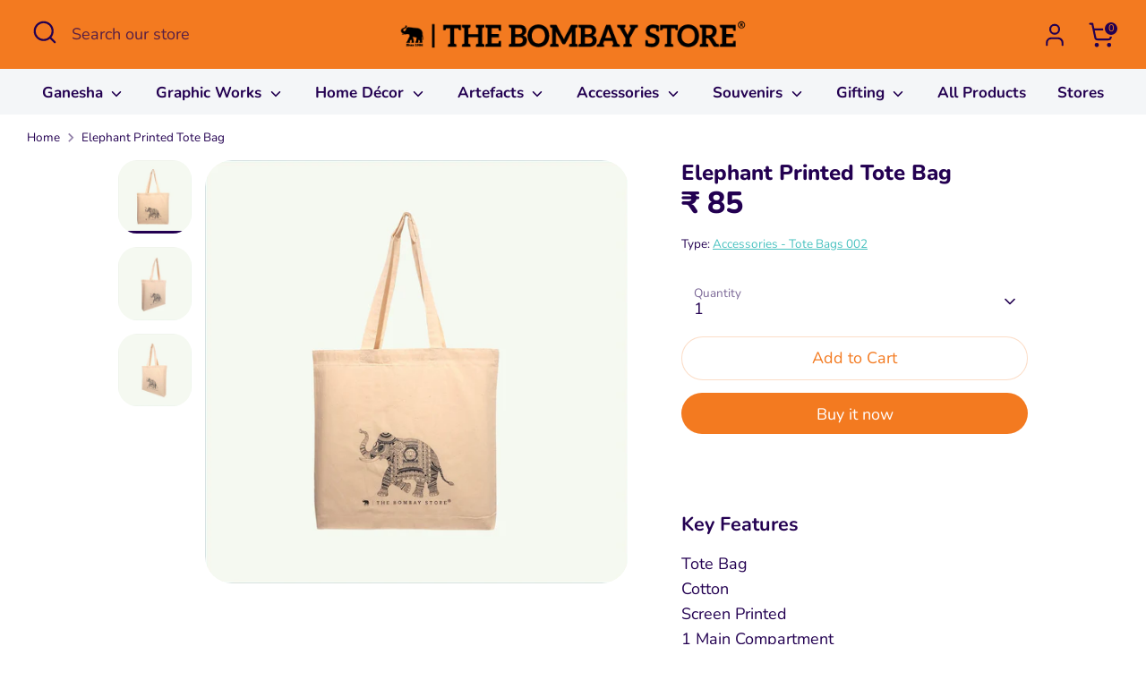

--- FILE ---
content_type: text/html; charset=utf-8
request_url: https://thebombaystore.com/products/elephant-printed-tote-bag
body_size: 35970
content:
<!doctype html>
<html class="no-js supports-no-cookies" lang="en">
<head>
<!-- Google tag (gtag.js) -->
<script async src="https://www.googletagmanager.com/gtag/js?id=AW-10885809954"></script>
<script>
  window.dataLayer = window.dataLayer || [];
  function gtag(){dataLayer.push(arguments);}
  gtag('js', new Date());

  gtag('config', 'AW-10885809954');
</script>

<!-- Google Tag Manager -->
<script>(function(w,d,s,l,i){w[l]=w[l]||[];w[l].push({'gtm.start':
new Date().getTime(),event:'gtm.js'});var f=d.getElementsByTagName(s)[0],
j=d.createElement(s),dl=l!='dataLayer'?'&l='+l:'';j.async=true;j.src=
'https://www.googletagmanager.com/gtm.js?id='+i+dl;f.parentNode.insertBefore(j,f);
})(window,document,'script','dataLayer','GTM-WJLKVXT9');</script>
<!-- End Google Tag Manager -->
  
  <!-- Boost 6.2.0 -->
  <meta charset="utf-8" />
<meta name="viewport" content="width=device-width,initial-scale=1.0" />
<meta http-equiv="X-UA-Compatible" content="IE=edge">

<link rel="preconnect" href="https://cdn.shopify.com" crossorigin>
<link rel="preconnect" href="https://fonts.shopify.com" crossorigin>
<link rel="preconnect" href="https://monorail-edge.shopifysvc.com"><link rel="preload" as="font" href="//thebombaystore.com/cdn/fonts/nunito/nunito_n4.fc49103dc396b42cae9460289072d384b6c6eb63.woff2" type="font/woff2" crossorigin><link rel="preload" as="font" href="//thebombaystore.com/cdn/fonts/nunito/nunito_n7.37cf9b8cf43b3322f7e6e13ad2aad62ab5dc9109.woff2" type="font/woff2" crossorigin><link rel="preload" as="font" href="//thebombaystore.com/cdn/fonts/nunito/nunito_n8.a4faa34563722dcb4bd960ae538c49eb540a565f.woff2" type="font/woff2" crossorigin><link rel="preload" as="font" href="//thebombaystore.com/cdn/fonts/nunito/nunito_n8.a4faa34563722dcb4bd960ae538c49eb540a565f.woff2" type="font/woff2" crossorigin><link rel="preload" href="//thebombaystore.com/cdn/shop/t/15/assets/vendor.min.js?v=67207134794593361361707458616" as="script">
<link rel="preload" href="//thebombaystore.com/cdn/shop/t/15/assets/theme.js?v=142601626108994571771741112443" as="script"><link rel="canonical" href="https://thebombaystore.com/products/elephant-printed-tote-bag" /><link rel="icon" href="//thebombaystore.com/cdn/shop/files/favicon.png?crop=center&height=48&v=1616503590&width=48" type="image/png"><meta name="description" content="Shop handcrafted home decor, wall decor, brass idols, paintings, tableware, Souvenirs, Bags and gifts inspired by Indian art, heritage, and craftsmanship — only at The Bombay Store.">

  
  <title>
    The Bombay Store Elephant Printed Tote Bag
    
    
    
  </title>

  <meta property="og:site_name" content="The Bombay Store">
<meta property="og:url" content="https://thebombaystore.com/products/elephant-printed-tote-bag">
<meta property="og:title" content="The Bombay Store Elephant Printed Tote Bag">
<meta property="og:type" content="product">
<meta property="og:description" content="Shop handcrafted home decor, wall decor, brass idols, paintings, tableware, Souvenirs, Bags and gifts inspired by Indian art, heritage, and craftsmanship — only at The Bombay Store."><meta property="og:image" content="http://thebombaystore.com/cdn/shop/files/1_6d79ec95-bf8b-4308-9c0c-8775d76738f3_1200x1200.jpg?v=1753421189">
  <meta property="og:image:secure_url" content="https://thebombaystore.com/cdn/shop/files/1_6d79ec95-bf8b-4308-9c0c-8775d76738f3_1200x1200.jpg?v=1753421189">
  <meta property="og:image:width" content="1500">
  <meta property="og:image:height" content="1500"><meta property="og:price:amount" content="85">
  <meta property="og:price:currency" content="INR"><meta name="twitter:card" content="summary_large_image">
<meta name="twitter:title" content="The Bombay Store Elephant Printed Tote Bag">
<meta name="twitter:description" content="Shop handcrafted home decor, wall decor, brass idols, paintings, tableware, Souvenirs, Bags and gifts inspired by Indian art, heritage, and craftsmanship — only at The Bombay Store.">


  <script type="application/ld+json">
{
  "@context": "https://schema.org",
  "@type": "LocalBusiness",
  "name": "The Bombay Store",
  "image": "https://thebombaystore.com/",
  "@id": "",
  "url": "https://thebombaystore.com/",
  "telephone": "tel:918657432320",
  "address": {
    "@type": "PostalAddress",
    "streetAddress": "",
    "addressLocality": "Mumbai,  Pune, Hyderabad, Bengaluru, Noida, Jaipur, Alibaug, Kochi, Ahmedabad, Thiruvananthapuram",
    "postalCode": "",
    "addressCountry": "IN"
  },
  "openingHoursSpecification": {
    "@type": "OpeningHoursSpecification",
    "dayOfWeek": [
      "Monday",
      "Tuesday",
      "Wednesday",
      "Thursday",
      "Friday",
      "Saturday",
      "Sunday"
    ],
    "opens": "10:00",
    "closes": "21:30"
  },
  "sameAs": [
    "https://www.instagram.com/thebombaystore",
    "https://www.pinterest.com/thebombaystore/",
    "https://www.facebook.com/thebombaystore"
  ] 
}
</script><style>
    @font-face {
  font-family: Nunito;
  font-weight: 800;
  font-style: normal;
  font-display: fallback;
  src: url("//thebombaystore.com/cdn/fonts/nunito/nunito_n8.a4faa34563722dcb4bd960ae538c49eb540a565f.woff2") format("woff2"),
       url("//thebombaystore.com/cdn/fonts/nunito/nunito_n8.7b9b4d7a0ef879eb46735a0aecb391013c7f7aeb.woff") format("woff");
}

    @font-face {
  font-family: Nunito;
  font-weight: 800;
  font-style: normal;
  font-display: fallback;
  src: url("//thebombaystore.com/cdn/fonts/nunito/nunito_n8.a4faa34563722dcb4bd960ae538c49eb540a565f.woff2") format("woff2"),
       url("//thebombaystore.com/cdn/fonts/nunito/nunito_n8.7b9b4d7a0ef879eb46735a0aecb391013c7f7aeb.woff") format("woff");
}

    @font-face {
  font-family: Nunito;
  font-weight: 400;
  font-style: normal;
  font-display: fallback;
  src: url("//thebombaystore.com/cdn/fonts/nunito/nunito_n4.fc49103dc396b42cae9460289072d384b6c6eb63.woff2") format("woff2"),
       url("//thebombaystore.com/cdn/fonts/nunito/nunito_n4.5d26d13beeac3116db2479e64986cdeea4c8fbdd.woff") format("woff");
}

    @font-face {
  font-family: Nunito;
  font-weight: 700;
  font-style: normal;
  font-display: fallback;
  src: url("//thebombaystore.com/cdn/fonts/nunito/nunito_n7.37cf9b8cf43b3322f7e6e13ad2aad62ab5dc9109.woff2") format("woff2"),
       url("//thebombaystore.com/cdn/fonts/nunito/nunito_n7.45cfcfadc6630011252d54d5f5a2c7c98f60d5de.woff") format("woff");
}

    @font-face {
  font-family: Nunito;
  font-weight: 400;
  font-style: italic;
  font-display: fallback;
  src: url("//thebombaystore.com/cdn/fonts/nunito/nunito_i4.fd53bf99043ab6c570187ed42d1b49192135de96.woff2") format("woff2"),
       url("//thebombaystore.com/cdn/fonts/nunito/nunito_i4.cb3876a003a73aaae5363bb3e3e99d45ec598cc6.woff") format("woff");
}

    @font-face {
  font-family: Nunito;
  font-weight: 700;
  font-style: italic;
  font-display: fallback;
  src: url("//thebombaystore.com/cdn/fonts/nunito/nunito_i7.3f8ba2027bc9ceb1b1764ecab15bae73f86c4632.woff2") format("woff2"),
       url("//thebombaystore.com/cdn/fonts/nunito/nunito_i7.82bfb5f86ec77ada3c9f660da22064c2e46e1469.woff") format("woff");
}

    @font-face {
  font-family: Nunito;
  font-weight: 700;
  font-style: normal;
  font-display: fallback;
  src: url("//thebombaystore.com/cdn/fonts/nunito/nunito_n7.37cf9b8cf43b3322f7e6e13ad2aad62ab5dc9109.woff2") format("woff2"),
       url("//thebombaystore.com/cdn/fonts/nunito/nunito_n7.45cfcfadc6630011252d54d5f5a2c7c98f60d5de.woff") format("woff");
}

  </style>

  <link href="//thebombaystore.com/cdn/shop/t/15/assets/styles.css?v=126500484955929474681713949506" rel="stylesheet" type="text/css" media="all" />

  <link href="//thebombaystore.com/cdn/shop/t/15/assets/style-custom.css?v=79440977221287975101741109377" rel="stylesheet" type="text/css" media="all" />
<script>
    document.documentElement.className = document.documentElement.className.replace('no-js', 'js');
    window.theme = window.theme || {};
    window.slate = window.slate || {};
    theme.moneyFormatWithCodeForProductsPreference = "₹ {{amount_no_decimals }}";
    theme.moneyFormatWithCodeForCartPreference = "₹ {{amount_no_decimals }}";
    theme.moneyFormat = "₹ {{amount_no_decimals }}";
    theme.strings = {
      addToCart: "Add to Cart",
      unavailable: "Unavailable",
      addressError: "Error looking up that address",
      addressNoResults: "No results for that address",
      addressQueryLimit: "You have exceeded the Google API usage limit. Consider upgrading to a \u003ca href=\"https:\/\/developers.google.com\/maps\/premium\/usage-limits\"\u003ePremium Plan\u003c\/a\u003e.",
      authError: "There was a problem authenticating your Google Maps API Key.",
      addingToCart: "Adding",
      addedToCart: "Added",
      productPreorder: "Pre-order",
      addedToCartPopupTitle: "Added:",
      addedToCartPopupItems: "Items",
      addedToCartPopupSubtotal: "Subtotal",
      addedToCartPopupGoToCart: "Checkout",
      cartTermsNotChecked: "You must agree to the terms and conditions before continuing.",
      searchLoading: "Loading",
      searchMoreResults: "See all results",
      searchNoResults: "No results",
      priceFrom: "From",
      quantityTooHigh: "You can only have [[ quantity ]] in your cart",
      onSale: "On Sale",
      soldOut: "Sold Out",
      in_stock: "In stock",
      low_stock: "Low stock",
      only_x_left: "[[ quantity ]] in stock",
      single_unit_available: "1 available",
      x_units_available: "[[ quantity ]] in stock, ready to ship",
      unitPriceSeparator: " \/ ",
      close: "Close",
      cart_shipping_calculator_hide_calculator: "Hide shipping calculator",
      cart_shipping_calculator_title: "Get shipping estimates",
      cart_general_hide_note: "Hide instructions for seller",
      cart_general_show_note: "Add instructions for seller",
      previous: "Previous",
      next: "Next"
    };
    theme.routes = {
      account_login_url: '/account/login',
      account_register_url: '/account/register',
      account_addresses_url: '/account/addresses',
      search_url: '/search',
      cart_url: '/cart',
      cart_add_url: '/cart/add',
      cart_change_url: '/cart/change',
      product_recommendations_url: '/recommendations/products'
    };
    theme.settings = {
      dynamicQtyOpts: false,
      saleLabelEnabled: false,
      soldLabelEnabled: true,
      onAddToCart: "ajax"
    };
  </script><script>window.performance && window.performance.mark && window.performance.mark('shopify.content_for_header.start');</script><meta name="google-site-verification" content="LVD-vffCy2G45xF9_Q0p608aunX0p7DrcrsKSj-5rjI">
<meta id="shopify-digital-wallet" name="shopify-digital-wallet" content="/55562567874/digital_wallets/dialog">
<link rel="alternate" hreflang="x-default" href="https://thebombaystore.com/products/elephant-printed-tote-bag">
<link rel="alternate" hreflang="en" href="https://thebombaystore.com/products/elephant-printed-tote-bag">
<link rel="alternate" hreflang="hi" href="https://thebombaystore.com/hi/products/elephant-printed-tote-bag">
<link rel="alternate" hreflang="nl" href="https://thebombaystore.com/nl/products/elephant-printed-tote-bag">
<link rel="alternate" type="application/json+oembed" href="https://thebombaystore.com/products/elephant-printed-tote-bag.oembed">
<script async="async" src="/checkouts/internal/preloads.js?locale=en-IN"></script>
<script id="shopify-features" type="application/json">{"accessToken":"621209a27c5205eac26e192ba435b239","betas":["rich-media-storefront-analytics"],"domain":"thebombaystore.com","predictiveSearch":true,"shopId":55562567874,"locale":"en"}</script>
<script>var Shopify = Shopify || {};
Shopify.shop = "the-bombay-store-official.myshopify.com";
Shopify.locale = "en";
Shopify.currency = {"active":"INR","rate":"1.0"};
Shopify.country = "IN";
Shopify.theme = {"name":"Boost","id":140037161185,"schema_name":"Boost","schema_version":"6.2.0","theme_store_id":863,"role":"main"};
Shopify.theme.handle = "null";
Shopify.theme.style = {"id":null,"handle":null};
Shopify.cdnHost = "thebombaystore.com/cdn";
Shopify.routes = Shopify.routes || {};
Shopify.routes.root = "/";</script>
<script type="module">!function(o){(o.Shopify=o.Shopify||{}).modules=!0}(window);</script>
<script>!function(o){function n(){var o=[];function n(){o.push(Array.prototype.slice.apply(arguments))}return n.q=o,n}var t=o.Shopify=o.Shopify||{};t.loadFeatures=n(),t.autoloadFeatures=n()}(window);</script>
<script id="shop-js-analytics" type="application/json">{"pageType":"product"}</script>
<script defer="defer" async type="module" src="//thebombaystore.com/cdn/shopifycloud/shop-js/modules/v2/client.init-shop-cart-sync_BdyHc3Nr.en.esm.js"></script>
<script defer="defer" async type="module" src="//thebombaystore.com/cdn/shopifycloud/shop-js/modules/v2/chunk.common_Daul8nwZ.esm.js"></script>
<script type="module">
  await import("//thebombaystore.com/cdn/shopifycloud/shop-js/modules/v2/client.init-shop-cart-sync_BdyHc3Nr.en.esm.js");
await import("//thebombaystore.com/cdn/shopifycloud/shop-js/modules/v2/chunk.common_Daul8nwZ.esm.js");

  window.Shopify.SignInWithShop?.initShopCartSync?.({"fedCMEnabled":true,"windoidEnabled":true});

</script>
<script>(function() {
  var isLoaded = false;
  function asyncLoad() {
    if (isLoaded) return;
    isLoaded = true;
    var urls = ["https:\/\/chimpstatic.com\/mcjs-connected\/js\/users\/b0819c45a11ca9d6e1b9d910c\/1f9b28036d2cc91ef7e111de7.js?shop=the-bombay-store-official.myshopify.com","https:\/\/cdn.nfcube.com\/instafeed-3c7a06fb7bf13d5d775bb6cf4d29ad7e.js?shop=the-bombay-store-official.myshopify.com"];
    for (var i = 0; i < urls.length; i++) {
      var s = document.createElement('script');
      s.type = 'text/javascript';
      s.async = true;
      s.src = urls[i];
      var x = document.getElementsByTagName('script')[0];
      x.parentNode.insertBefore(s, x);
    }
  };
  if(window.attachEvent) {
    window.attachEvent('onload', asyncLoad);
  } else {
    window.addEventListener('load', asyncLoad, false);
  }
})();</script>
<script id="__st">var __st={"a":55562567874,"offset":19800,"reqid":"b541e2cb-e1aa-4ca2-a39d-73eb9d823d37-1768947777","pageurl":"thebombaystore.com\/products\/elephant-printed-tote-bag","u":"b7a05fd9d8f7","p":"product","rtyp":"product","rid":7684524245217};</script>
<script>window.ShopifyPaypalV4VisibilityTracking = true;</script>
<script id="captcha-bootstrap">!function(){'use strict';const t='contact',e='account',n='new_comment',o=[[t,t],['blogs',n],['comments',n],[t,'customer']],c=[[e,'customer_login'],[e,'guest_login'],[e,'recover_customer_password'],[e,'create_customer']],r=t=>t.map((([t,e])=>`form[action*='/${t}']:not([data-nocaptcha='true']) input[name='form_type'][value='${e}']`)).join(','),a=t=>()=>t?[...document.querySelectorAll(t)].map((t=>t.form)):[];function s(){const t=[...o],e=r(t);return a(e)}const i='password',u='form_key',d=['recaptcha-v3-token','g-recaptcha-response','h-captcha-response',i],f=()=>{try{return window.sessionStorage}catch{return}},m='__shopify_v',_=t=>t.elements[u];function p(t,e,n=!1){try{const o=window.sessionStorage,c=JSON.parse(o.getItem(e)),{data:r}=function(t){const{data:e,action:n}=t;return t[m]||n?{data:e,action:n}:{data:t,action:n}}(c);for(const[e,n]of Object.entries(r))t.elements[e]&&(t.elements[e].value=n);n&&o.removeItem(e)}catch(o){console.error('form repopulation failed',{error:o})}}const l='form_type',E='cptcha';function T(t){t.dataset[E]=!0}const w=window,h=w.document,L='Shopify',v='ce_forms',y='captcha';let A=!1;((t,e)=>{const n=(g='f06e6c50-85a8-45c8-87d0-21a2b65856fe',I='https://cdn.shopify.com/shopifycloud/storefront-forms-hcaptcha/ce_storefront_forms_captcha_hcaptcha.v1.5.2.iife.js',D={infoText:'Protected by hCaptcha',privacyText:'Privacy',termsText:'Terms'},(t,e,n)=>{const o=w[L][v],c=o.bindForm;if(c)return c(t,g,e,D).then(n);var r;o.q.push([[t,g,e,D],n]),r=I,A||(h.body.append(Object.assign(h.createElement('script'),{id:'captcha-provider',async:!0,src:r})),A=!0)});var g,I,D;w[L]=w[L]||{},w[L][v]=w[L][v]||{},w[L][v].q=[],w[L][y]=w[L][y]||{},w[L][y].protect=function(t,e){n(t,void 0,e),T(t)},Object.freeze(w[L][y]),function(t,e,n,w,h,L){const[v,y,A,g]=function(t,e,n){const i=e?o:[],u=t?c:[],d=[...i,...u],f=r(d),m=r(i),_=r(d.filter((([t,e])=>n.includes(e))));return[a(f),a(m),a(_),s()]}(w,h,L),I=t=>{const e=t.target;return e instanceof HTMLFormElement?e:e&&e.form},D=t=>v().includes(t);t.addEventListener('submit',(t=>{const e=I(t);if(!e)return;const n=D(e)&&!e.dataset.hcaptchaBound&&!e.dataset.recaptchaBound,o=_(e),c=g().includes(e)&&(!o||!o.value);(n||c)&&t.preventDefault(),c&&!n&&(function(t){try{if(!f())return;!function(t){const e=f();if(!e)return;const n=_(t);if(!n)return;const o=n.value;o&&e.removeItem(o)}(t);const e=Array.from(Array(32),(()=>Math.random().toString(36)[2])).join('');!function(t,e){_(t)||t.append(Object.assign(document.createElement('input'),{type:'hidden',name:u})),t.elements[u].value=e}(t,e),function(t,e){const n=f();if(!n)return;const o=[...t.querySelectorAll(`input[type='${i}']`)].map((({name:t})=>t)),c=[...d,...o],r={};for(const[a,s]of new FormData(t).entries())c.includes(a)||(r[a]=s);n.setItem(e,JSON.stringify({[m]:1,action:t.action,data:r}))}(t,e)}catch(e){console.error('failed to persist form',e)}}(e),e.submit())}));const S=(t,e)=>{t&&!t.dataset[E]&&(n(t,e.some((e=>e===t))),T(t))};for(const o of['focusin','change'])t.addEventListener(o,(t=>{const e=I(t);D(e)&&S(e,y())}));const B=e.get('form_key'),M=e.get(l),P=B&&M;t.addEventListener('DOMContentLoaded',(()=>{const t=y();if(P)for(const e of t)e.elements[l].value===M&&p(e,B);[...new Set([...A(),...v().filter((t=>'true'===t.dataset.shopifyCaptcha))])].forEach((e=>S(e,t)))}))}(h,new URLSearchParams(w.location.search),n,t,e,['guest_login'])})(!0,!1)}();</script>
<script integrity="sha256-4kQ18oKyAcykRKYeNunJcIwy7WH5gtpwJnB7kiuLZ1E=" data-source-attribution="shopify.loadfeatures" defer="defer" src="//thebombaystore.com/cdn/shopifycloud/storefront/assets/storefront/load_feature-a0a9edcb.js" crossorigin="anonymous"></script>
<script data-source-attribution="shopify.dynamic_checkout.dynamic.init">var Shopify=Shopify||{};Shopify.PaymentButton=Shopify.PaymentButton||{isStorefrontPortableWallets:!0,init:function(){window.Shopify.PaymentButton.init=function(){};var t=document.createElement("script");t.src="https://thebombaystore.com/cdn/shopifycloud/portable-wallets/latest/portable-wallets.en.js",t.type="module",document.head.appendChild(t)}};
</script>
<script data-source-attribution="shopify.dynamic_checkout.buyer_consent">
  function portableWalletsHideBuyerConsent(e){var t=document.getElementById("shopify-buyer-consent"),n=document.getElementById("shopify-subscription-policy-button");t&&n&&(t.classList.add("hidden"),t.setAttribute("aria-hidden","true"),n.removeEventListener("click",e))}function portableWalletsShowBuyerConsent(e){var t=document.getElementById("shopify-buyer-consent"),n=document.getElementById("shopify-subscription-policy-button");t&&n&&(t.classList.remove("hidden"),t.removeAttribute("aria-hidden"),n.addEventListener("click",e))}window.Shopify?.PaymentButton&&(window.Shopify.PaymentButton.hideBuyerConsent=portableWalletsHideBuyerConsent,window.Shopify.PaymentButton.showBuyerConsent=portableWalletsShowBuyerConsent);
</script>
<script>
  function portableWalletsCleanup(e){e&&e.src&&console.error("Failed to load portable wallets script "+e.src);var t=document.querySelectorAll("shopify-accelerated-checkout .shopify-payment-button__skeleton, shopify-accelerated-checkout-cart .wallet-cart-button__skeleton"),e=document.getElementById("shopify-buyer-consent");for(let e=0;e<t.length;e++)t[e].remove();e&&e.remove()}function portableWalletsNotLoadedAsModule(e){e instanceof ErrorEvent&&"string"==typeof e.message&&e.message.includes("import.meta")&&"string"==typeof e.filename&&e.filename.includes("portable-wallets")&&(window.removeEventListener("error",portableWalletsNotLoadedAsModule),window.Shopify.PaymentButton.failedToLoad=e,"loading"===document.readyState?document.addEventListener("DOMContentLoaded",window.Shopify.PaymentButton.init):window.Shopify.PaymentButton.init())}window.addEventListener("error",portableWalletsNotLoadedAsModule);
</script>

<script type="module" src="https://thebombaystore.com/cdn/shopifycloud/portable-wallets/latest/portable-wallets.en.js" onError="portableWalletsCleanup(this)" crossorigin="anonymous"></script>
<script nomodule>
  document.addEventListener("DOMContentLoaded", portableWalletsCleanup);
</script>

<link id="shopify-accelerated-checkout-styles" rel="stylesheet" media="screen" href="https://thebombaystore.com/cdn/shopifycloud/portable-wallets/latest/accelerated-checkout-backwards-compat.css" crossorigin="anonymous">
<style id="shopify-accelerated-checkout-cart">
        #shopify-buyer-consent {
  margin-top: 1em;
  display: inline-block;
  width: 100%;
}

#shopify-buyer-consent.hidden {
  display: none;
}

#shopify-subscription-policy-button {
  background: none;
  border: none;
  padding: 0;
  text-decoration: underline;
  font-size: inherit;
  cursor: pointer;
}

#shopify-subscription-policy-button::before {
  box-shadow: none;
}

      </style>
<script id="sections-script" data-sections="product-recommendations" defer="defer" src="//thebombaystore.com/cdn/shop/t/15/compiled_assets/scripts.js?v=55746"></script>
<script>window.performance && window.performance.mark && window.performance.mark('shopify.content_for_header.end');</script>
  
  
<!-- BEGIN app block: shopify://apps/smart-filter-search/blocks/app-embed/5cc1944c-3014-4a2a-af40-7d65abc0ef73 --><link href="https://cdn.shopify.com/extensions/019bda53-6957-7964-825d-c11097450731/smart-product-filters-611/assets/globo.filter.min.js" as="script" rel="preload">
<link rel="preconnect" href="https://filter-x2.globo.io" crossorigin>
<link rel="dns-prefetch" href="https://filter-x2.globo.io"><link rel="stylesheet" href="https://cdn.shopify.com/extensions/019bda53-6957-7964-825d-c11097450731/smart-product-filters-611/assets/globo.search.css" media="print" onload="this.media='all'">

<meta id="search_terms_value" content="" />
<!-- BEGIN app snippet: global.variables --><script>
  window.shopCurrency = "INR";
  window.shopCountry = "IN";
  window.shopLanguageCode = "en";

  window.currentCurrency = "INR";
  window.currentCountry = "IN";
  window.currentLanguageCode = "en";

  window.shopCustomer = false

  window.useCustomTreeTemplate = false;
  window.useCustomProductTemplate = false;

  window.GloboFilterRequestOrigin = "https://thebombaystore.com";
  window.GloboFilterShopifyDomain = "the-bombay-store-official.myshopify.com";
  window.GloboFilterSFAT = "";
  window.GloboFilterSFApiVersion = "2025-04";
  window.GloboFilterProxyPath = "/apps/globofilters";
  window.GloboFilterRootUrl = "";
  window.GloboFilterTranslation = {"search":{"suggestions":"Suggestions","collections":"Collections","pages":"Pages","product":"Product","products":"Products","view_all":"Search for","view_all_products":"View all products","not_found":"Sorry, nothing found for","product_not_found":"No products were found","no_result_keywords_suggestions_title":"Popular searches","no_result_products_suggestions_title":"However, You may like","zero_character_keywords_suggestions_title":"Suggestions","zero_character_popular_searches_title":"Popular searches","zero_character_products_suggestions_title":"Trending products"},"form":{"title":"Search Products","submit":"Search"},"filter":{"filter_by":"Filter By","clear_all":"Clear All","view":"View","clear":"Clear","in_stock":"In Stock","out_of_stock":"Out of Stock","ready_to_ship":"Ready to ship","search":"Search options"},"sort":{"sort_by":"Sort By","manually":"Featured","availability_in_stock_first":"Availability","relevance":"Relevance","best_selling":"Best Selling","alphabetically_a_z":"Alphabetically, A-Z","alphabetically_z_a":"Alphabetically, Z-A","price_low_to_high":"Price, low to high","price_high_to_low":"Price, high to low","date_new_to_old":"Date, new to old","date_old_to_new":"Date, old to new","sale_off":"% Sale off"},"product":{"add_to_cart":"Add to cart","unavailable":"Unavailable","sold_out":"Sold out","sale":"Sale","load_more":"Load more","limit":"Show","search":"Search products","no_results":"Sorry, there are no products in this collection"}};
  window.isMultiCurrency =false;
  window.globoEmbedFilterAssetsUrl = 'https://cdn.shopify.com/extensions/019bda53-6957-7964-825d-c11097450731/smart-product-filters-611/assets/';
  window.assetsUrl = window.globoEmbedFilterAssetsUrl;
  window.GloboMoneyFormat = "₹ {{amount_no_decimals }}";
</script><!-- END app snippet -->
<script type="text/javascript" hs-ignore data-ccm-injected>
document.getElementsByTagName('html')[0].classList.add('spf-filter-loading', 'spf-has-filter');
window.enabledEmbedFilter = true;
window.sortByRelevance = false;
window.moneyFormat = "₹ {{amount_no_decimals }}";
window.GloboMoneyWithCurrencyFormat = "₹ {{amount_no_decimals }}";
window.filesUrl = '//thebombaystore.com/cdn/shop/files/';
window.GloboThemesInfo ={"121037652162":{"id":121037652162,"name":"Debut","theme_store_id":796,"theme_name":"Debut"},"127394808002":{"id":127394808002,"name":"The Bombay Store (Notify Form)","theme_store_id":null,"theme_name":"Tea_Tea","theme_version":"1.0.0"},"127401656514":{"id":127401656514,"name":"Copy of The Bombay Store","theme_store_id":null,"theme_name":"Tea_Tea","theme_version":"1.0.0"},"129654685921":{"id":129654685921,"name":"Copy of The Bombay Store","theme_store_id":null,"theme_name":"Tea_Tea","theme_version":"1.0.0"},"131438936289":{"id":131438936289,"name":"Copy of The Bombay Store","theme_store_id":null,"theme_name":"Tea_Tea","theme_version":"1.0.0"},"139894554849":{"id":139894554849,"name":"Dawn","theme_store_id":887,"theme_name":"Dawn"},"140037161185":{"id":140037161185,"name":"Boost","theme_store_id":863,"theme_name":"Boost"},"121061015746":{"id":121061015746,"name":"The Bombay Store","theme_store_id":null,"theme_name":"Tea_Tea","theme_version":"1.0.0"},"121061671106":{"id":121061671106,"name":"Copy of Tea-1.0.0-sections-ready","theme_store_id":null,"theme_name":"Tea_Tea","theme_version":"1.0.0"},"122454048962":{"id":122454048962,"name":"Copy of The Bombay Store","theme_store_id":null,"theme_name":"Tea_Tea","theme_version":"1.0.0"},"124030714050":{"id":124030714050,"name":"ACF STORAGE THEME - DO NOT DELETE OR RENAME","theme_store_id":null}};



var GloboEmbedFilterConfig = {
api: {filterUrl: "https://filter-x2.globo.io/filter",searchUrl: "https://filter-x2.globo.io/search", url: "https://filter-x2.globo.io"},
shop: {
name: "The Bombay Store",
url: "https://thebombaystore.com",
domain: "the-bombay-store-official.myshopify.com",
locale: "en",
cur_locale: "en",
predictive_search_url: "/search/suggest",
country_code: "IN",
root_url: "",
cart_url: "/cart",
search_url: "/search",
cart_add_url: "/cart/add",
search_terms_value: "",
product_image: {width: 360, height: 360},
no_image_url: "https://cdn.shopify.com/s/images/themes/product-1.png",
swatches: [],
swatchConfig: {"enable":false},
enableRecommendation: false,
hideOneValue: false,
newUrlStruct: true,
newUrlForSEO: false,themeTranslation:{"products":{"quickbuy":{"quick_buy":"Quick Buy"},"product":{"from_text":"From","on_sale":"On Sale","sold_out":"Sold Out"}}},redirects: [],
images: {},
settings: {"color_body_background":"#ffffff","accent_color":"#d5f3f3","accent_gradient":"linear-gradient(180deg, rgba(252, 224, 199, 1), rgba(255, 255, 255, 1) 98%)","color_body_text":"#230051","color_body_link":"#47c1bf","color_sale_text":"#cd201a","color_rating_star":"#f5c346","header_bck_color":"#f37a20","logo_text_color":"#230051","header_text_color":"#230051","mobile_open_search_bar_color":"#f4f6f8","main_menu_bck_color":"#f4f6f8","main_menu_link_color":"#230051","mobile_menu_bck_color":"#fce0c7","store_messages_bck_color":"#47c1bf","store_messages_txt_color":"#fff","footer_text_color":"#ffffff","footer_bck_color":"#000000","primary_btn_background":"#f37a20","primary_btn_text":"#ffffff","secondary_btn_background":"#ffffff","secondary_btn_text":"#f37a20","quickbuy_form_background":"#ebf5fa","quickbuy_form_text":"#230051","zoom_bg":"#ffffff","color_in_stock":"#3f8545","color_low_stock":"#cd201a","collection_feature_header_background":"#42467e","type_heading_font":{"error":"json not allowed for this object"},"font_size_heading_int":34,"line_height_heading":1.2,"letter_spacing_heading":0,"uppercase_headings":false,"type_base_font":{"error":"json not allowed for this object"},"font_size_body_int":18,"line_height_body":1.6,"letter_spacing_body":0,"type_nav_font":{"error":"json not allowed for this object"},"font_size_nav_int":17,"letter_spacing_nav":0,"uppercase_navigation":false,"type_logo_font":{"error":"json not allowed for this object"},"font_size_logo_int":24,"letter_spacing_logo":0,"uppercase_product_titles":false,"uppercase_buttons":false,"animations_enabled":"mobile_desktop","animation_speed":"fast","button_hover":true,"site_width":1600,"global_border_radius":30,"button_border_radius":25,"hover_image_enabled":false,"sale_label_enabled":false,"sold_label_enabled":true,"product_grid_image_shape":"natural","prod_thumb_crop":false,"prod_thumb_crop_align":"center","enable_product_reviews_collection":false,"variant_style":"listed","hide_unavailable_quantity_opts":false,"quickbuy_buttons_toggle":false,"quickbuy_labels_toggle":true,"show_tax_and_shipping":false,"quickbuy_show_quantity_selector":true,"quickbuy_show_backorder_text":true,"enable_payment_button":true,"show_gift_card_recipient":false,"swatch_enabled_productpage":true,"swatch_option_name":"Color","swatch_method":"standard","swatch_value_list":"","swatch_crop_align":"center","swatch_enabled_grid":false,"swatch_enabled":false,"swatch_size_filter":20,"social_facebook_url":"","social_youtube_url":"","social_instagram_url":"","social_whatsapp_url":"","social_tiktok_url":"","social_snapchat_url":"","social_pinterest_url":"","social_twitter_url":"","social_twitter_icon":"x","social_linkedin_url":"","social_wechat_url":"","social_vimeo_url":"","social_tumblr_url":"","social_twitch_url":"","social_spotify_url":"","social_discord_url":"","social_mastodon_url":"","social_threads_url":"","social_custom_url":"","on_add_to_cart":"ajax","search_type":"product","enable_live_search":true,"live_search_show_price":true,"live_search_show_vendor":false,"live_search_search_meta":true,"favicon":"\/\/thebombaystore.com\/cdn\/shop\/files\/favicon.png?v=1616503590","product_currency_code_enabled":true,"cart_currency_code_enabled":true,"checkout_logo_position":"left","checkout_logo_size":"medium","checkout_body_background_color":"#fff","checkout_input_background_color_mode":"white","checkout_sidebar_background_color":"#fafafa","checkout_heading_font":"-apple-system, BlinkMacSystemFont, 'Segoe UI', Roboto, Helvetica, Arial, sans-serif, 'Apple Color Emoji', 'Segoe UI Emoji', 'Segoe UI Symbol'","checkout_body_font":"-apple-system, BlinkMacSystemFont, 'Segoe UI', Roboto, Helvetica, Arial, sans-serif, 'Apple Color Emoji', 'Segoe UI Emoji', 'Segoe UI Symbol'","checkout_accent_color":"#1878b9","checkout_button_color":"#1878b9","checkout_error_color":"#e22120","primary_btn_border":"#50248f","secondary_btn_border":"#f9fafb","announcement_bar_bck_color":"#43467f","announcement_bar_txt_color":"#ffffff","align_product_titles":false,"grid_show_vendor":false,"filter_bar_colour":"#47c1bf","overlay_opacity":80,"quickbuy_background":"#ffffff","quickbuy_text":"#230051","customer_layout":"customer_area"},
gridSettings: {"layout":"theme","useCustomTemplate":false,"useCustomTreeTemplate":false,"skin":2,"limits":[12,24,48],"productsPerPage":48,"sorts":["stock-descending","best-selling","title-ascending","title-descending","price-ascending","price-descending","created-descending","created-ascending","sale-descending"],"noImageUrl":"https:\/\/cdn.shopify.com\/s\/images\/themes\/product-1.png","imageWidth":"360","imageHeight":"360","imageRatio":100,"imageSize":"360_360","alignment":"center","hideOneValue":false,"elements":["soldoutLabel","addToCart","price","secondImage"],"saleLabelClass":"","saleMode":0,"gridItemClass":"spf-col-xl-4 spf-col-lg-4 spf-col-md-6 spf-col-sm-6 spf-col-6","swatchClass":"","swatchConfig":{"enable":false},"variant_redirect":false,"showSelectedVariantInfo":true},
home_filter: false,
page: "product",
sorts: ["stock-descending","best-selling","title-ascending","title-descending","price-ascending","price-descending","created-descending","created-ascending","sale-descending"],
limits: [12,24,48],
cache: true,
layout: "theme",
marketTaxInclusion: false,
priceTaxesIncluded: false,
customerTaxesIncluded: false,
useCustomTemplate: false,
hasQuickviewTemplate: false
},
analytic: {"enableViewProductAnalytic":true,"enableSearchAnalytic":true,"enableFilterAnalytic":true,"enableATCAnalytic":false},
taxes: [],
special_countries: null,
adjustments: false,
year_make_model: {
id: 0,
prefix: "gff_",
heading: "",
showSearchInput: false,
showClearAllBtn: false
},
filter: {
id:5319,
prefix: "gf_",
layout: 1,
useThemeFilterCss: false,
sublayout: 4,
showCount: true,
showRefine: true,
refineSettings: {"style":"rounded","positions":["sidebar_mobile","toolbar_desktop","toolbar_mobile"],"color":"#000000","iconColor":"#959595","bgColor":"#E8E8E8"},
isLoadMore: 0,
filter_on_search_page: true
},
search:{
enable: true,
zero_character_suggestion: false,
pages_suggestion: {enable:false,limit:5},
keywords_suggestion: {enable:true,limit:10},
articles_suggestion: {enable:false,limit:5},
layout: 1,
product_list_layout: "grid",
elements: ["vendor","price"]
},
collection: {
id:0,
handle:'',
sort: 'best-selling',
vendor: null,
tags: null,
type: null,
term: document.getElementById("search_terms_value") != null ? document.getElementById("search_terms_value").content : "",
limit: 48,
settings: {"140037161185":{"enable_feature_header":false,"grid":3,"grid_mobile":"2","pagination_limit":48,"show_total":true,"show_vendor":false,"show_filters":false,"show_filter_prod_counts":true,"show_sort_by":false,"show_featured":false}},
products_count: 0,
enableCollectionSearch: true,
displayTotalProducts: true,
excludeTags:null,
showSelectedVariantInfo: true
},
selector: {products: ""}
}
</script>
<script>
try {} catch (error) {}
</script>
<script src="https://cdn.shopify.com/extensions/019bda53-6957-7964-825d-c11097450731/smart-product-filters-611/assets/globo.filter.themes.min.js" defer></script><style>.gf-block-title h3, 
.gf-block-title .h3,
.gf-form-input-inner label {
  font-size: 14px !important;
  color: #3a3a3a !important;
  text-transform: uppercase !important;
  font-weight: 400 !important;
}
.gf-option-block .gf-btn-show-more{
  font-size: 14px !important;
  text-transform: none !important;
  font-weight: 400 !important;
}
.gf-option-block ul li a, 
.gf-option-block ul li button, 
.gf-option-block ul li a span.gf-count,
.gf-option-block ul li button span.gf-count,
.gf-clear, 
.gf-clear-all, 
.selected-item.gf-option-label a,
.gf-form-input-inner select,
.gf-refine-toggle{
  font-size: 14px !important;
  color: #000000 !important;
  text-transform: none !important;
  font-weight: 400 !important;
}

.gf-refine-toggle-mobile,
.gf-form-button-group button {
  font-size: 14px !important;
  text-transform: none !important;
  font-weight: normal !important;
  color: #3a3a3a !important;
  border: 1px solid #bfbfbf !important;
  background: #ffffff !important;
}
.gf-option-block-box-rectangle.gf-option-block ul li.gf-box-rectangle a,
.gf-option-block-box-rectangle.gf-option-block ul li.gf-box-rectangle button {
  border-color: #000000 !important;
}
.gf-option-block-box-rectangle.gf-option-block ul li.gf-box-rectangle a.checked,
.gf-option-block-box-rectangle.gf-option-block ul li.gf-box-rectangle button.checked{
  color: #fff !important;
  background-color: #000000 !important;
}
@media (min-width: 768px) {
  .gf-option-block-box-rectangle.gf-option-block ul li.gf-box-rectangle button:hover,
  .gf-option-block-box-rectangle.gf-option-block ul li.gf-box-rectangle a:hover {
    color: #fff !important;
    background-color: #000000 !important;	
  }
}
.gf-option-block.gf-option-block-select select {
  color: #000000 !important;
}

#gf-form.loaded, .gf-YMM-forms.loaded {
  background: #FFFFFF !important;
}
#gf-form h2, .gf-YMM-forms h2 {
  color: #3a3a3a !important;
}
#gf-form label, .gf-YMM-forms label{
  color: #3a3a3a !important;
}
.gf-form-input-wrapper select, 
.gf-form-input-wrapper input{
  border: 1px solid #DEDEDE !important;
  background-color: #FFFFFF !important;
  border-radius: 0px !important;
}
#gf-form .gf-form-button-group button, .gf-YMM-forms .gf-form-button-group button{
  color: #FFFFFF !important;
  background: #3a3a3a !important;
  border-radius: 0px !important;
}

.spf-product-card.spf-product-card__template-3 .spf-product__info.hover{
  background: #ffffff;
}
a.spf-product-card__image-wrapper{
  padding-top: 100%;
}
.h4.spf-product-card__title a{
  color: #333333;
  font-size: 15px;
  font-family: "Poppins", sans-serif;   font-weight: 500;  font-style: normal;
  text-transform: none;
}
.h4.spf-product-card__title a:hover{
  color: #000000;
}
.spf-product-card button.spf-product__form-btn-addtocart{
  font-size: 14px;
   font-family: inherit;   font-weight: normal;   font-style: normal;   text-transform: none;
}
.spf-product-card button.spf-product__form-btn-addtocart,
.spf-product-card.spf-product-card__template-4 a.open-quick-view,
.spf-product-card.spf-product-card__template-5 a.open-quick-view,
#gfqv-btn{
  color: #FFFFFF !important;
  border: 1px solid #f37b04 !important;
  background: #f37b04 !important;
}
.spf-product-card button.spf-product__form-btn-addtocart:hover,
.spf-product-card.spf-product-card__template-4 a.open-quick-view:hover,
.spf-product-card.spf-product-card__template-5 a.open-quick-view:hover{
  color: #FFFFFF !important;
  border: 1px solid #000000 !important;
  background: #000000 !important;
}
span.spf-product__label.spf-product__label-soldout{
  color: #ffffff;
  background: #989898;
}
span.spf-product__label.spf-product__label-sale{
  color: #F0F0F0;
  background: #d21625;
}
.spf-product-card__vendor a{
  color: #969595;
  font-size: 13px;
  font-family: "Poppins", sans-serif;   font-weight: 400;   font-style: normal; }
.spf-product-card__vendor a:hover{
  color: #969595;
}
.spf-product-card__price-wrapper{
  font-size: 14px;
}
.spf-image-ratio{
  padding-top:100% !important;
}
.spf-product-card__oldprice,
.spf-product-card__saleprice,
.spf-product-card__price,
.gfqv-product-card__oldprice,
.gfqv-product-card__saleprice,
.gfqv-product-card__price
{
  font-size: 14px;
  font-family: "Poppins", sans-serif;   font-weight: 500;   font-style: normal; }

span.spf-product-card__price, span.gfqv-product-card__price{
  color: #141414;
}
span.spf-product-card__oldprice, span.gfqv-product-card__oldprice{
  color: #969595;
}
span.spf-product-card__saleprice, span.gfqv-product-card__saleprice{
  color: #d21625;
}
/* Product Title */
.h4.spf-product-card__title{
    
}
.h4.spf-product-card__title a{

}

/* Product Vendor */
.spf-product-card__vendor{
    
}
.spf-product-card__vendor a{

}

/* Product Price */
.spf-product-card__price-wrapper{
    
}

/* Product Old Price */
span.spf-product-card__oldprice{
    
}

/* Product Sale Price */
span.spf-product-card__saleprice{
    
}

/* Product Regular Price */
span.spf-product-card__price{

}

/* Quickview button */
.open-quick-view{
    
}

/* Add to cart button */
button.spf-product__form-btn-addtocart{
    
}

/* Product image */
img.spf-product-card__image{
    
}

/* Sale label */
span.spf-product__label.spf-product__label.spf-product__label-sale{
    
}

/* Sold out label */
span.spf-product__label.spf-product__label.spf-product__label-soldout{
    
}</style><script>
      window.addEventListener('globoFilterRenderCompleted', function () {
        $(".quicklookHTML").each((function(t, e) {
          var n = $(e).data("producturl");
          $.ajax({
            url: n + "?view=gf_quickview",
            type: "GET",
            dataType: "html",
            success: function(t) {
              $("#" + $(e).attr("id")).replaceWith($(t).find("#" + $(e).attr("id")).html())
            }
          })
        }));
      });
    </script>
    
  
  <script>
    window.addEventListener('globoFilterRenderSearchCompleted', function () {
      if( slate && slate.a11y && typeof slate.a11y.removeTrapFocus == "function" ){
        setTimeout(function(){
          $('.gl-d-searchbox-input').focus();
        }, 600);
      }
    });
    window.addEventListener('globoFilterCloseSearchCompleted', function () {
      if( theme && theme.Header && typeof theme.Header.functions.searchFormClose == "function" ){
        $('body').removeClass('search-bar-open search-bar-in-focus');
      }
    });
  </script>

<style>button[type=button]{
border: 0;
  outline: none;
  box-shadow: unset;
}
.btn--quicklook{
position: absolute;
  left: calc(50% - 90px);
  bottom: 10px;
  margin: auto;
}
.spf-has-filter .cc-filters-results__summary {
    margin: 25px 0 10px;
}</style><script></script><script>
  const productGrid = document.querySelector('[data-globo-filter-items]')
  if(productGrid){
    if( productGrid.id ){
      productGrid.setAttribute('old-id', productGrid.id)
    }
    productGrid.id = 'gf-products';
  }
</script>
<script>if(window.AVADA_SPEED_WHITELIST){const spfs_w = new RegExp("smart-product-filter-search", 'i'); if(Array.isArray(window.AVADA_SPEED_WHITELIST)){window.AVADA_SPEED_WHITELIST.push(spfs_w);}else{window.AVADA_SPEED_WHITELIST = [spfs_w];}} </script><!-- END app block --><!-- BEGIN app block: shopify://apps/social-login/blocks/automatic_login/8de41085-9237-4829-86d0-25e862482fec -->




    
    
        

            

            <!-- BEGIN app snippet: init --><script>var SOCIAL_LOGIN_CUSTOMER_LOGGED_IN = false;window.InitSocialLogin=function() {new SocialLoginNamespace({"id": 18035, "ssl_host": "", "proxy_subpath": "", "render_appblock": true,"cache_key": "11_15_2024_02_54_38","theme_install": true,"has_special_css": false,"disable_multiple_forms": false,"exclude_from_auto_install_selector": "","append_inside_form": true,"automatic_install_position": "below","include_jquery": true,"iframe_html": `<iframe
id="one-click-social-login-buttons<<iframe_container_id>>" class="one-click-social-login-buttons"
frameBorder='0'
style='   margin-top: 10px;   width: 100%; overflow: hidden;'
data-default_style='margin-top: 10px; overflow: hidden; width: 100%;'
allowtransparency='yes' src='https://oneclicksociallogin.devcloudsoftware.com/api/socialbuttons/?cache_key=11_15_2024_02_54_38&shop=the-bombay-store-official.myshopify.com&popup_type=&current_url=<<current_url>>&iframe_id=<<iframe_id>>&button_font_color=<<button_font_color>>&terms_font_color=<<terms_font_color>>&background_color=<<background_color>>&lang=<<current_lang>>'
 title="Social Login Buttons">
</iframe>`,"share_bar_template": ``,"login_popup_template": ``,"register_popup_template": ``,"google_onetap_iframe": `
<iframe
id="one-click-social-google-one-tap" src="https://thebombaystore.com/apps/oneclick/googleonetap/?shop_id=18035&current_url=<<current_url>>" allowtransparency='yes' frameBorder='0' style="height: 300px; width: 400px; z-index: 9999999; position: fixed;<<css>>" title="Social Login Google One Tap">
</iframe>


`,"redirect_to_previous_page": false,"redirect_to_current_page": true,"redirect_to_custom_page": false,"redirect_to_custom_page_url": "","popup_login_enabled": false,"customer": false,"popup_dont_allow_closing": false,"show_popup_delay": 0,"google_one_tap_enabled": true,"social_login_popup_dont_connect_events": false,"show_popup_on_arrive": false,"show_popup_only_once": false,"automatic_install": true,"search_form_in_all_pages": true,"share_bar_enabled": false,"redirect_to_enter_password_if_error": true,"share_bar_all_pages": true,"share_bar_products_enabled": true,"share_bar_collections_enabled": true,"find_errors_using_internal_var": true,"myshopify_domain": "the-bombay-store-official.myshopify.com","domain":  false,"disable_google_one_tap_mobile": false,"popup_dont_show_in_mobile": false,"debug": false,"appblock_width": "100","search_form_url_regex": false,"code_integration": false,"logged_in_request": false,"popup_login_selector": false,"popup_register_selector": false,"lang": "en","hide_button_text_on_mobile":false,"init_on_page_load": false,"load_in_all_pages":true, "wait_for_element": null, "wait_for_visible_element": null, "wait_for_not_visible_element": null, "buttons_no_iframe": false, "privacy_policy_type": "", "privacy_policy_url": "","privacy_policy_text": "","customer_accepts_marketing_selector": false,"customer_accepts_marketing_selector_position": "","should_confirm_privacy_policy": false,"type_theme": "","customer_accepts_marketing_selector_text": "","facebook_enabled": false,"google_enabled": false,"apple_enabled": false,"amazon_enabled": false,"linkedin_enabled": false,"twitter_enabled": false,"instagram_enabled": false,"meetup_enabled": false,"spotify_enabled": false,"hotmail_enabled": false,"yahoo_enabled": false,"pinterest_enabled": false,"steam_enabled": false,"buttons_type": "","buttons_text_align": "","use_new_twitter_logo": false,"buttons_no_iframe":false,"use_google_official_button": false,"popup_link_replace_onclick": false,"render_google_button_text": "","render_google_button_register_text": "","render_apple_button_text": "","render_apple_button_register_text": "","render_amazon_button_text": "","render_amazon_button_register_text": "","render_facebook_button_text": "","render_facebook_button_register_text": "","render_linkedin_button_text": "","render_linkedin_button_register_text": "","render_twitter_button_text": "","render_twitter_button_register_text": "","render_instagram_button_text": "","render_instagram_button_register_text": "","render_meetup_button_text": "","render_meetup_button_register_text": "","render_hotmail_button_text": "","render_hotmail_button_register_text": "","render_yahoo_button_text": "","render_yahoo_button_register_text": "","render_pinterest_button_text": "","render_pinterest_button_register_text": "","render_steam_button_text": "","render_steam_button_register_text": "","render_spotify_button_text": "","render_spotify_button_register_text": "","number_of_columns": 1,"columns_width": 100,"enable_box": false,"extra_login_params": null, "custom_js":function(socialLogin){} }).socialLogin.init();};if (typeof window.loadedSocialLoginLibrary == 'undefined') {window.loadedSocialLoginLibrary = true;var script = document.createElement('script');script.setAttribute("src", "https://cdn.shopify.com/extensions/019b9def-302f-7826-a1f9-1dfcb2263bd0/social-login-117/assets/social_login.min.js");script.setAttribute("id", "social-login-script"); };script.onload = function() { window.InitSocialLogin();}; script.onerror = function () {  }; document.head.appendChild(script);</script>
<style></style><!-- END app snippet -->

        
    
    




<!-- END app block --><script src="https://cdn.shopify.com/extensions/019bda53-6957-7964-825d-c11097450731/smart-product-filters-611/assets/globo.filter.min.js" type="text/javascript" defer="defer"></script>
<script src="https://cdn.shopify.com/extensions/19689677-6488-4a31-adf3-fcf4359c5fd9/forms-2295/assets/shopify-forms-loader.js" type="text/javascript" defer="defer"></script>
<script src="https://cdn.shopify.com/extensions/019ab370-3427-7dfe-9e9e-e24647f8564c/cartbite-75/assets/cartbite-embed.js" type="text/javascript" defer="defer"></script>
<link href="https://cdn.shopify.com/extensions/019b9def-302f-7826-a1f9-1dfcb2263bd0/social-login-117/assets/social_login.css" rel="stylesheet" type="text/css" media="all">
<link href="https://monorail-edge.shopifysvc.com" rel="dns-prefetch">
<script>(function(){if ("sendBeacon" in navigator && "performance" in window) {try {var session_token_from_headers = performance.getEntriesByType('navigation')[0].serverTiming.find(x => x.name == '_s').description;} catch {var session_token_from_headers = undefined;}var session_cookie_matches = document.cookie.match(/_shopify_s=([^;]*)/);var session_token_from_cookie = session_cookie_matches && session_cookie_matches.length === 2 ? session_cookie_matches[1] : "";var session_token = session_token_from_headers || session_token_from_cookie || "";function handle_abandonment_event(e) {var entries = performance.getEntries().filter(function(entry) {return /monorail-edge.shopifysvc.com/.test(entry.name);});if (!window.abandonment_tracked && entries.length === 0) {window.abandonment_tracked = true;var currentMs = Date.now();var navigation_start = performance.timing.navigationStart;var payload = {shop_id: 55562567874,url: window.location.href,navigation_start,duration: currentMs - navigation_start,session_token,page_type: "product"};window.navigator.sendBeacon("https://monorail-edge.shopifysvc.com/v1/produce", JSON.stringify({schema_id: "online_store_buyer_site_abandonment/1.1",payload: payload,metadata: {event_created_at_ms: currentMs,event_sent_at_ms: currentMs}}));}}window.addEventListener('pagehide', handle_abandonment_event);}}());</script>
<script id="web-pixels-manager-setup">(function e(e,d,r,n,o){if(void 0===o&&(o={}),!Boolean(null===(a=null===(i=window.Shopify)||void 0===i?void 0:i.analytics)||void 0===a?void 0:a.replayQueue)){var i,a;window.Shopify=window.Shopify||{};var t=window.Shopify;t.analytics=t.analytics||{};var s=t.analytics;s.replayQueue=[],s.publish=function(e,d,r){return s.replayQueue.push([e,d,r]),!0};try{self.performance.mark("wpm:start")}catch(e){}var l=function(){var e={modern:/Edge?\/(1{2}[4-9]|1[2-9]\d|[2-9]\d{2}|\d{4,})\.\d+(\.\d+|)|Firefox\/(1{2}[4-9]|1[2-9]\d|[2-9]\d{2}|\d{4,})\.\d+(\.\d+|)|Chrom(ium|e)\/(9{2}|\d{3,})\.\d+(\.\d+|)|(Maci|X1{2}).+ Version\/(15\.\d+|(1[6-9]|[2-9]\d|\d{3,})\.\d+)([,.]\d+|)( \(\w+\)|)( Mobile\/\w+|) Safari\/|Chrome.+OPR\/(9{2}|\d{3,})\.\d+\.\d+|(CPU[ +]OS|iPhone[ +]OS|CPU[ +]iPhone|CPU IPhone OS|CPU iPad OS)[ +]+(15[._]\d+|(1[6-9]|[2-9]\d|\d{3,})[._]\d+)([._]\d+|)|Android:?[ /-](13[3-9]|1[4-9]\d|[2-9]\d{2}|\d{4,})(\.\d+|)(\.\d+|)|Android.+Firefox\/(13[5-9]|1[4-9]\d|[2-9]\d{2}|\d{4,})\.\d+(\.\d+|)|Android.+Chrom(ium|e)\/(13[3-9]|1[4-9]\d|[2-9]\d{2}|\d{4,})\.\d+(\.\d+|)|SamsungBrowser\/([2-9]\d|\d{3,})\.\d+/,legacy:/Edge?\/(1[6-9]|[2-9]\d|\d{3,})\.\d+(\.\d+|)|Firefox\/(5[4-9]|[6-9]\d|\d{3,})\.\d+(\.\d+|)|Chrom(ium|e)\/(5[1-9]|[6-9]\d|\d{3,})\.\d+(\.\d+|)([\d.]+$|.*Safari\/(?![\d.]+ Edge\/[\d.]+$))|(Maci|X1{2}).+ Version\/(10\.\d+|(1[1-9]|[2-9]\d|\d{3,})\.\d+)([,.]\d+|)( \(\w+\)|)( Mobile\/\w+|) Safari\/|Chrome.+OPR\/(3[89]|[4-9]\d|\d{3,})\.\d+\.\d+|(CPU[ +]OS|iPhone[ +]OS|CPU[ +]iPhone|CPU IPhone OS|CPU iPad OS)[ +]+(10[._]\d+|(1[1-9]|[2-9]\d|\d{3,})[._]\d+)([._]\d+|)|Android:?[ /-](13[3-9]|1[4-9]\d|[2-9]\d{2}|\d{4,})(\.\d+|)(\.\d+|)|Mobile Safari.+OPR\/([89]\d|\d{3,})\.\d+\.\d+|Android.+Firefox\/(13[5-9]|1[4-9]\d|[2-9]\d{2}|\d{4,})\.\d+(\.\d+|)|Android.+Chrom(ium|e)\/(13[3-9]|1[4-9]\d|[2-9]\d{2}|\d{4,})\.\d+(\.\d+|)|Android.+(UC? ?Browser|UCWEB|U3)[ /]?(15\.([5-9]|\d{2,})|(1[6-9]|[2-9]\d|\d{3,})\.\d+)\.\d+|SamsungBrowser\/(5\.\d+|([6-9]|\d{2,})\.\d+)|Android.+MQ{2}Browser\/(14(\.(9|\d{2,})|)|(1[5-9]|[2-9]\d|\d{3,})(\.\d+|))(\.\d+|)|K[Aa][Ii]OS\/(3\.\d+|([4-9]|\d{2,})\.\d+)(\.\d+|)/},d=e.modern,r=e.legacy,n=navigator.userAgent;return n.match(d)?"modern":n.match(r)?"legacy":"unknown"}(),u="modern"===l?"modern":"legacy",c=(null!=n?n:{modern:"",legacy:""})[u],f=function(e){return[e.baseUrl,"/wpm","/b",e.hashVersion,"modern"===e.buildTarget?"m":"l",".js"].join("")}({baseUrl:d,hashVersion:r,buildTarget:u}),m=function(e){var d=e.version,r=e.bundleTarget,n=e.surface,o=e.pageUrl,i=e.monorailEndpoint;return{emit:function(e){var a=e.status,t=e.errorMsg,s=(new Date).getTime(),l=JSON.stringify({metadata:{event_sent_at_ms:s},events:[{schema_id:"web_pixels_manager_load/3.1",payload:{version:d,bundle_target:r,page_url:o,status:a,surface:n,error_msg:t},metadata:{event_created_at_ms:s}}]});if(!i)return console&&console.warn&&console.warn("[Web Pixels Manager] No Monorail endpoint provided, skipping logging."),!1;try{return self.navigator.sendBeacon.bind(self.navigator)(i,l)}catch(e){}var u=new XMLHttpRequest;try{return u.open("POST",i,!0),u.setRequestHeader("Content-Type","text/plain"),u.send(l),!0}catch(e){return console&&console.warn&&console.warn("[Web Pixels Manager] Got an unhandled error while logging to Monorail."),!1}}}}({version:r,bundleTarget:l,surface:e.surface,pageUrl:self.location.href,monorailEndpoint:e.monorailEndpoint});try{o.browserTarget=l,function(e){var d=e.src,r=e.async,n=void 0===r||r,o=e.onload,i=e.onerror,a=e.sri,t=e.scriptDataAttributes,s=void 0===t?{}:t,l=document.createElement("script"),u=document.querySelector("head"),c=document.querySelector("body");if(l.async=n,l.src=d,a&&(l.integrity=a,l.crossOrigin="anonymous"),s)for(var f in s)if(Object.prototype.hasOwnProperty.call(s,f))try{l.dataset[f]=s[f]}catch(e){}if(o&&l.addEventListener("load",o),i&&l.addEventListener("error",i),u)u.appendChild(l);else{if(!c)throw new Error("Did not find a head or body element to append the script");c.appendChild(l)}}({src:f,async:!0,onload:function(){if(!function(){var e,d;return Boolean(null===(d=null===(e=window.Shopify)||void 0===e?void 0:e.analytics)||void 0===d?void 0:d.initialized)}()){var d=window.webPixelsManager.init(e)||void 0;if(d){var r=window.Shopify.analytics;r.replayQueue.forEach((function(e){var r=e[0],n=e[1],o=e[2];d.publishCustomEvent(r,n,o)})),r.replayQueue=[],r.publish=d.publishCustomEvent,r.visitor=d.visitor,r.initialized=!0}}},onerror:function(){return m.emit({status:"failed",errorMsg:"".concat(f," has failed to load")})},sri:function(e){var d=/^sha384-[A-Za-z0-9+/=]+$/;return"string"==typeof e&&d.test(e)}(c)?c:"",scriptDataAttributes:o}),m.emit({status:"loading"})}catch(e){m.emit({status:"failed",errorMsg:(null==e?void 0:e.message)||"Unknown error"})}}})({shopId: 55562567874,storefrontBaseUrl: "https://thebombaystore.com",extensionsBaseUrl: "https://extensions.shopifycdn.com/cdn/shopifycloud/web-pixels-manager",monorailEndpoint: "https://monorail-edge.shopifysvc.com/unstable/produce_batch",surface: "storefront-renderer",enabledBetaFlags: ["2dca8a86"],webPixelsConfigList: [{"id":"471269601","configuration":"{\"config\":\"{\\\"google_tag_ids\\\":[\\\"G-PGJP3QPQR3\\\",\\\"AW-10885809954\\\",\\\"GT-MBLBLCPG\\\",\\\"GT-KD2TCW6\\\"],\\\"target_country\\\":\\\"IN\\\",\\\"gtag_events\\\":[{\\\"type\\\":\\\"search\\\",\\\"action_label\\\":[\\\"G-PGJP3QPQR3\\\",\\\"AW-10885809954\\\/sxTNCIj1qKwaEKKO4cYo\\\",\\\"MC-9R02DQFKSK\\\"]},{\\\"type\\\":\\\"begin_checkout\\\",\\\"action_label\\\":[\\\"G-PGJP3QPQR3\\\",\\\"AW-10885809954\\\/TJ31CPz0qKwaEKKO4cYo\\\",\\\"MC-9R02DQFKSK\\\"]},{\\\"type\\\":\\\"view_item\\\",\\\"action_label\\\":[\\\"G-PGJP3QPQR3\\\",\\\"AW-10885809954\\\/RKGpCIX1qKwaEKKO4cYo\\\",\\\"MC-8LSQ2FSVJ7\\\",\\\"AW-10885809954\\\/GNMuCLXwwrAZEKKO4cYo\\\",\\\"MC-9R02DQFKSK\\\"]},{\\\"type\\\":\\\"purchase\\\",\\\"action_label\\\":[\\\"G-PGJP3QPQR3\\\",\\\"AW-10885809954\\\/z8hrCPn0qKwaEKKO4cYo\\\",\\\"MC-8LSQ2FSVJ7\\\",\\\"AW-10885809954\\\/H0GXCM6AgbQDEKKO4cYo\\\",\\\"AW-10885809954\\\/5K7VCISXircZEKKO4cYo\\\",\\\"AW-10885809954\\\/fODVCO7xibUZEKKO4cYo\\\",\\\"MC-9R02DQFKSK\\\"]},{\\\"type\\\":\\\"page_view\\\",\\\"action_label\\\":[\\\"G-PGJP3QPQR3\\\",\\\"AW-10885809954\\\/7XFnCIL1qKwaEKKO4cYo\\\",\\\"MC-8LSQ2FSVJ7\\\",\\\"AW-10885809954\\\/2FyRCPfkxrAZEKKO4cYo\\\",\\\"MC-9R02DQFKSK\\\"]},{\\\"type\\\":\\\"add_payment_info\\\",\\\"action_label\\\":[\\\"G-PGJP3QPQR3\\\",\\\"AW-10885809954\\\/38ZZCIv1qKwaEKKO4cYo\\\",\\\"MC-9R02DQFKSK\\\"]},{\\\"type\\\":\\\"add_to_cart\\\",\\\"action_label\\\":[\\\"G-PGJP3QPQR3\\\",\\\"AW-10885809954\\\/kYpxCP_0qKwaEKKO4cYo\\\",\\\"AW-10885809954\\\/dmf5CLHsxrAZEKKO4cYo\\\",\\\"AW-10885809954\\\/b_IACNOFgrcZEKKO4cYo\\\",\\\"MC-9R02DQFKSK\\\"]}],\\\"enable_monitoring_mode\\\":false}\"}","eventPayloadVersion":"v1","runtimeContext":"OPEN","scriptVersion":"b2a88bafab3e21179ed38636efcd8a93","type":"APP","apiClientId":1780363,"privacyPurposes":[],"dataSharingAdjustments":{"protectedCustomerApprovalScopes":["read_customer_address","read_customer_email","read_customer_name","read_customer_personal_data","read_customer_phone"]}},{"id":"438698209","configuration":"{\"accountID\":\"55562567874\"}","eventPayloadVersion":"v1","runtimeContext":"STRICT","scriptVersion":"3c72ff377e9d92ad2f15992c3c493e7f","type":"APP","apiClientId":5263155,"privacyPurposes":[],"dataSharingAdjustments":{"protectedCustomerApprovalScopes":["read_customer_address","read_customer_email","read_customer_name","read_customer_personal_data","read_customer_phone"]}},{"id":"268009697","configuration":"{\"pixel_id\":\"723850862151394\",\"pixel_type\":\"facebook_pixel\",\"metaapp_system_user_token\":\"-\"}","eventPayloadVersion":"v1","runtimeContext":"OPEN","scriptVersion":"ca16bc87fe92b6042fbaa3acc2fbdaa6","type":"APP","apiClientId":2329312,"privacyPurposes":["ANALYTICS","MARKETING","SALE_OF_DATA"],"dataSharingAdjustments":{"protectedCustomerApprovalScopes":["read_customer_address","read_customer_email","read_customer_name","read_customer_personal_data","read_customer_phone"]}},{"id":"30343393","eventPayloadVersion":"1","runtimeContext":"LAX","scriptVersion":"7","type":"CUSTOM","privacyPurposes":["ANALYTICS","MARKETING","SALE_OF_DATA"],"name":"dataLayer"},{"id":"shopify-app-pixel","configuration":"{}","eventPayloadVersion":"v1","runtimeContext":"STRICT","scriptVersion":"0450","apiClientId":"shopify-pixel","type":"APP","privacyPurposes":["ANALYTICS","MARKETING"]},{"id":"shopify-custom-pixel","eventPayloadVersion":"v1","runtimeContext":"LAX","scriptVersion":"0450","apiClientId":"shopify-pixel","type":"CUSTOM","privacyPurposes":["ANALYTICS","MARKETING"]}],isMerchantRequest: false,initData: {"shop":{"name":"The Bombay Store","paymentSettings":{"currencyCode":"INR"},"myshopifyDomain":"the-bombay-store-official.myshopify.com","countryCode":"IN","storefrontUrl":"https:\/\/thebombaystore.com"},"customer":null,"cart":null,"checkout":null,"productVariants":[{"price":{"amount":85.0,"currencyCode":"INR"},"product":{"title":"Elephant Printed Tote Bag","vendor":"The Bombay Store","id":"7684524245217","untranslatedTitle":"Elephant Printed Tote Bag","url":"\/products\/elephant-printed-tote-bag","type":"Accessories - Tote Bags 002"},"id":"42831217262817","image":{"src":"\/\/thebombaystore.com\/cdn\/shop\/files\/1_6d79ec95-bf8b-4308-9c0c-8775d76738f3.jpg?v=1753421189"},"sku":"TBS4945","title":"Default Title","untranslatedTitle":"Default Title"}],"purchasingCompany":null},},"https://thebombaystore.com/cdn","fcfee988w5aeb613cpc8e4bc33m6693e112",{"modern":"","legacy":""},{"shopId":"55562567874","storefrontBaseUrl":"https:\/\/thebombaystore.com","extensionBaseUrl":"https:\/\/extensions.shopifycdn.com\/cdn\/shopifycloud\/web-pixels-manager","surface":"storefront-renderer","enabledBetaFlags":"[\"2dca8a86\"]","isMerchantRequest":"false","hashVersion":"fcfee988w5aeb613cpc8e4bc33m6693e112","publish":"custom","events":"[[\"page_viewed\",{}],[\"product_viewed\",{\"productVariant\":{\"price\":{\"amount\":85.0,\"currencyCode\":\"INR\"},\"product\":{\"title\":\"Elephant Printed Tote Bag\",\"vendor\":\"The Bombay Store\",\"id\":\"7684524245217\",\"untranslatedTitle\":\"Elephant Printed Tote Bag\",\"url\":\"\/products\/elephant-printed-tote-bag\",\"type\":\"Accessories - Tote Bags 002\"},\"id\":\"42831217262817\",\"image\":{\"src\":\"\/\/thebombaystore.com\/cdn\/shop\/files\/1_6d79ec95-bf8b-4308-9c0c-8775d76738f3.jpg?v=1753421189\"},\"sku\":\"TBS4945\",\"title\":\"Default Title\",\"untranslatedTitle\":\"Default Title\"}}]]"});</script><script>
  window.ShopifyAnalytics = window.ShopifyAnalytics || {};
  window.ShopifyAnalytics.meta = window.ShopifyAnalytics.meta || {};
  window.ShopifyAnalytics.meta.currency = 'INR';
  var meta = {"product":{"id":7684524245217,"gid":"gid:\/\/shopify\/Product\/7684524245217","vendor":"The Bombay Store","type":"Accessories - Tote Bags 002","handle":"elephant-printed-tote-bag","variants":[{"id":42831217262817,"price":8500,"name":"Elephant Printed Tote Bag","public_title":null,"sku":"TBS4945"}],"remote":false},"page":{"pageType":"product","resourceType":"product","resourceId":7684524245217,"requestId":"b541e2cb-e1aa-4ca2-a39d-73eb9d823d37-1768947777"}};
  for (var attr in meta) {
    window.ShopifyAnalytics.meta[attr] = meta[attr];
  }
</script>
<script class="analytics">
  (function () {
    var customDocumentWrite = function(content) {
      var jquery = null;

      if (window.jQuery) {
        jquery = window.jQuery;
      } else if (window.Checkout && window.Checkout.$) {
        jquery = window.Checkout.$;
      }

      if (jquery) {
        jquery('body').append(content);
      }
    };

    var hasLoggedConversion = function(token) {
      if (token) {
        return document.cookie.indexOf('loggedConversion=' + token) !== -1;
      }
      return false;
    }

    var setCookieIfConversion = function(token) {
      if (token) {
        var twoMonthsFromNow = new Date(Date.now());
        twoMonthsFromNow.setMonth(twoMonthsFromNow.getMonth() + 2);

        document.cookie = 'loggedConversion=' + token + '; expires=' + twoMonthsFromNow;
      }
    }

    var trekkie = window.ShopifyAnalytics.lib = window.trekkie = window.trekkie || [];
    if (trekkie.integrations) {
      return;
    }
    trekkie.methods = [
      'identify',
      'page',
      'ready',
      'track',
      'trackForm',
      'trackLink'
    ];
    trekkie.factory = function(method) {
      return function() {
        var args = Array.prototype.slice.call(arguments);
        args.unshift(method);
        trekkie.push(args);
        return trekkie;
      };
    };
    for (var i = 0; i < trekkie.methods.length; i++) {
      var key = trekkie.methods[i];
      trekkie[key] = trekkie.factory(key);
    }
    trekkie.load = function(config) {
      trekkie.config = config || {};
      trekkie.config.initialDocumentCookie = document.cookie;
      var first = document.getElementsByTagName('script')[0];
      var script = document.createElement('script');
      script.type = 'text/javascript';
      script.onerror = function(e) {
        var scriptFallback = document.createElement('script');
        scriptFallback.type = 'text/javascript';
        scriptFallback.onerror = function(error) {
                var Monorail = {
      produce: function produce(monorailDomain, schemaId, payload) {
        var currentMs = new Date().getTime();
        var event = {
          schema_id: schemaId,
          payload: payload,
          metadata: {
            event_created_at_ms: currentMs,
            event_sent_at_ms: currentMs
          }
        };
        return Monorail.sendRequest("https://" + monorailDomain + "/v1/produce", JSON.stringify(event));
      },
      sendRequest: function sendRequest(endpointUrl, payload) {
        // Try the sendBeacon API
        if (window && window.navigator && typeof window.navigator.sendBeacon === 'function' && typeof window.Blob === 'function' && !Monorail.isIos12()) {
          var blobData = new window.Blob([payload], {
            type: 'text/plain'
          });

          if (window.navigator.sendBeacon(endpointUrl, blobData)) {
            return true;
          } // sendBeacon was not successful

        } // XHR beacon

        var xhr = new XMLHttpRequest();

        try {
          xhr.open('POST', endpointUrl);
          xhr.setRequestHeader('Content-Type', 'text/plain');
          xhr.send(payload);
        } catch (e) {
          console.log(e);
        }

        return false;
      },
      isIos12: function isIos12() {
        return window.navigator.userAgent.lastIndexOf('iPhone; CPU iPhone OS 12_') !== -1 || window.navigator.userAgent.lastIndexOf('iPad; CPU OS 12_') !== -1;
      }
    };
    Monorail.produce('monorail-edge.shopifysvc.com',
      'trekkie_storefront_load_errors/1.1',
      {shop_id: 55562567874,
      theme_id: 140037161185,
      app_name: "storefront",
      context_url: window.location.href,
      source_url: "//thebombaystore.com/cdn/s/trekkie.storefront.cd680fe47e6c39ca5d5df5f0a32d569bc48c0f27.min.js"});

        };
        scriptFallback.async = true;
        scriptFallback.src = '//thebombaystore.com/cdn/s/trekkie.storefront.cd680fe47e6c39ca5d5df5f0a32d569bc48c0f27.min.js';
        first.parentNode.insertBefore(scriptFallback, first);
      };
      script.async = true;
      script.src = '//thebombaystore.com/cdn/s/trekkie.storefront.cd680fe47e6c39ca5d5df5f0a32d569bc48c0f27.min.js';
      first.parentNode.insertBefore(script, first);
    };
    trekkie.load(
      {"Trekkie":{"appName":"storefront","development":false,"defaultAttributes":{"shopId":55562567874,"isMerchantRequest":null,"themeId":140037161185,"themeCityHash":"14111661362040512262","contentLanguage":"en","currency":"INR","eventMetadataId":"346d37f6-db96-4b61-abca-d777e880393b"},"isServerSideCookieWritingEnabled":true,"monorailRegion":"shop_domain","enabledBetaFlags":["65f19447"]},"Session Attribution":{},"S2S":{"facebookCapiEnabled":true,"source":"trekkie-storefront-renderer","apiClientId":580111}}
    );

    var loaded = false;
    trekkie.ready(function() {
      if (loaded) return;
      loaded = true;

      window.ShopifyAnalytics.lib = window.trekkie;

      var originalDocumentWrite = document.write;
      document.write = customDocumentWrite;
      try { window.ShopifyAnalytics.merchantGoogleAnalytics.call(this); } catch(error) {};
      document.write = originalDocumentWrite;

      window.ShopifyAnalytics.lib.page(null,{"pageType":"product","resourceType":"product","resourceId":7684524245217,"requestId":"b541e2cb-e1aa-4ca2-a39d-73eb9d823d37-1768947777","shopifyEmitted":true});

      var match = window.location.pathname.match(/checkouts\/(.+)\/(thank_you|post_purchase)/)
      var token = match? match[1]: undefined;
      if (!hasLoggedConversion(token)) {
        setCookieIfConversion(token);
        window.ShopifyAnalytics.lib.track("Viewed Product",{"currency":"INR","variantId":42831217262817,"productId":7684524245217,"productGid":"gid:\/\/shopify\/Product\/7684524245217","name":"Elephant Printed Tote Bag","price":"85.00","sku":"TBS4945","brand":"The Bombay Store","variant":null,"category":"Accessories - Tote Bags 002","nonInteraction":true,"remote":false},undefined,undefined,{"shopifyEmitted":true});
      window.ShopifyAnalytics.lib.track("monorail:\/\/trekkie_storefront_viewed_product\/1.1",{"currency":"INR","variantId":42831217262817,"productId":7684524245217,"productGid":"gid:\/\/shopify\/Product\/7684524245217","name":"Elephant Printed Tote Bag","price":"85.00","sku":"TBS4945","brand":"The Bombay Store","variant":null,"category":"Accessories - Tote Bags 002","nonInteraction":true,"remote":false,"referer":"https:\/\/thebombaystore.com\/products\/elephant-printed-tote-bag"});
      }
    });


        var eventsListenerScript = document.createElement('script');
        eventsListenerScript.async = true;
        eventsListenerScript.src = "//thebombaystore.com/cdn/shopifycloud/storefront/assets/shop_events_listener-3da45d37.js";
        document.getElementsByTagName('head')[0].appendChild(eventsListenerScript);

})();</script>
<script
  defer
  src="https://thebombaystore.com/cdn/shopifycloud/perf-kit/shopify-perf-kit-3.0.4.min.js"
  data-application="storefront-renderer"
  data-shop-id="55562567874"
  data-render-region="gcp-us-central1"
  data-page-type="product"
  data-theme-instance-id="140037161185"
  data-theme-name="Boost"
  data-theme-version="6.2.0"
  data-monorail-region="shop_domain"
  data-resource-timing-sampling-rate="10"
  data-shs="true"
  data-shs-beacon="true"
  data-shs-export-with-fetch="true"
  data-shs-logs-sample-rate="1"
  data-shs-beacon-endpoint="https://thebombaystore.com/api/collect"
></script>
</head>

<body id="the-bombay-store-elephant-printed-tote-bag" class="template-product
 swatch-method-standard cc-animate-enabled">
<!-- Google Tag Manager (noscript) -->
<noscript><iframe src="https://www.googletagmanager.com/ns.html?id=GTM-WJLKVXT9"
height="0" width="0" style="display:none;visibility:hidden"></iframe></noscript>
<!-- End Google Tag Manager (noscript) -->
  <a class="in-page-link visually-hidden skip-link" href="#MainContent">Skip to content</a>

  <div class="header-group">
    <!-- BEGIN sections: header-group -->
<div id="shopify-section-sections--17417516122337__header" class="shopify-section shopify-section-group-header-group"><style data-shopify>
  .store-logo--image{
    max-width: 400px;
    width: 400px;
  }

  @media only screen and (max-width: 939px) {
    .store-logo--image {
      width: auto;
    }
  }

  
    .utils__item--search-icon,
    .settings-open-bar--small,
    .utils__right {
      width: calc(50% - (400px / 2));
    }
  
</style>
<div class="site-header docking-header" data-section-id="sections--17417516122337__header" data-section-type="header" role="banner">
    <header class="header-content container">
      <div class="page-header page-width"><div class="docked-mobile-navigation-container">
        <div class="docked-mobile-navigation-container__inner"><div class="utils relative  utils--center">
          <!-- MOBILE BURGER -->
          <button class="btn btn--plain burger-icon js-mobile-menu-icon hide-for-search" aria-label="Toggle menu">
            <svg class="icon icon--stroke-only icon--medium icon--type-menu" fill="none" stroke="currentColor" stroke-linecap="round" stroke-linejoin="round" stroke-width="2" aria-hidden="true" focusable="false" role="presentation" xmlns="http://www.w3.org/2000/svg" viewBox="0 0 24 24"><path d="M4 12h16M4 6h16M4 18h16"></path></svg>
          </button>

            <!-- DESKTOP SEARCH -->
  
  

  <div class="utils__item search-bar desktop-only search-bar--open settings-open-bar desktop-only  settings-open-bar--small"
     data-live-search="true"
     data-live-search-price="true"
     data-live-search-vendor="false"
     data-live-search-meta="true">

  <div class="search-bar__container"
       >
    <button class="btn btn--plain icon--header search-form__icon js-search-form-focus" aria-label="Open Search">
      <svg class="icon icon--stroke-only icon--medium icon--type-search" fill="none" stroke="currentColor" stroke-linecap="round" stroke-linejoin="round" stroke-width="2" aria-hidden="true" focusable="false" role="presentation" xmlns="http://www.w3.org/2000/svg" viewBox="0 0 24 24">
  <g><circle cx="11" cy="11" r="8"></circle><path d="m21 21l-4.35-4.35"></path></g>
</svg>
    </button>
    <span class="icon-fallback-text">Search</span>

    <form class="search-form" action="/search" method="get" role="search" autocomplete="off">
      <input type="hidden" name="type" value="product,query" />
      <input type="hidden" name="options[prefix]" value="last" />
      <label for="open-search-bar " class="label-hidden">
        Search our store
      </label>
      <input type="search"
             name="q"
             id="open-search-bar "
             value=""
             placeholder="Search our store"
             class="search-form__input"
             autocomplete="off"
             autocorrect="off">
      <button type="submit" class="btn btn--plain search-form__button" aria-label="Search">
      </button>
    </form>

    

    <div class="search-bar__results">
    </div>
  </div>
</div>




<!-- LOGO / STORE NAME --><div class="h1 store-logo  hide-for-search  hide-for-search-mobile   store-logo--image store-logo-desktop--center store-logo-mobile--inline" itemscope itemtype="http://schema.org/Organization"><!-- LOGO -->
  <a href="/" itemprop="url" class="site-logo site-header__logo-image">
    <meta itemprop="name" content="The Bombay Store"><img src="//thebombaystore.com/cdn/shop/files/Logo_--01_800x.png?v=1711456190" alt="The Bombay Store" itemprop="logo" width="800" height="94"></a></div>
<div class="utils__right"><!-- CURRENCY CONVERTER -->
              <div class="utils__item utils__item--currency header-localization header-localization--desktop hide-for-search">
                <form method="post" action="/localization" id="localization_form_desktop-header" accept-charset="UTF-8" class="selectors-form" enctype="multipart/form-data"><input type="hidden" name="form_type" value="localization" /><input type="hidden" name="utf8" value="✓" /><input type="hidden" name="_method" value="put" /><input type="hidden" name="return_to" value="/products/elephant-printed-tote-bag" /></form>
              </div><!-- ACCOUNT -->
            
              <div class="utils__item customer-account hide-for-search">
    <a href="/account" class="customer-account__parent-link icon--header" aria-haspopup="true" aria-expanded="false" aria-label="Account"><svg class="icon icon--stroke-only icon--medium icon--type-user" fill="none" stroke="currentColor" stroke-linecap="round" stroke-linejoin="round" stroke-width="2" aria-hidden="true" focusable="false" role="presentation" xmlns="http://www.w3.org/2000/svg" viewBox="0 0 24 24"><g><path d="M19 21v-2a4 4 0 0 0-4-4H9a4 4 0 0 0-4 4v2"></path><circle cx="12" cy="7" r="4"></circle></g></svg></a>
    <ul class="customer-account__menu">
      
        <li class="customer-account__link customer-login">
          <a href="/account/login">
            Log in
          </a>
        </li>
        <li class="customer-account__link customer-register">
          <a href="/account/register">
          Create an account
          </a>
        </li>
      
    </ul>
  </div>
            

            <!-- CART -->
            
            
            <div class="utils__item header-cart hide-for-search">
              <a href="/cart">
                <span class="icon--header"><svg class="icon icon--stroke-only icon--medium icon--type-shopping-cart" fill="none" stroke="currentColor" stroke-linecap="round" stroke-linejoin="round" stroke-width="2" aria-hidden="true" focusable="false" role="presentation" xmlns="http://www.w3.org/2000/svg" viewBox="0 0 24 24"><g><circle cx="8" cy="21" r="1"></circle><circle cx="19" cy="21" r="1"></circle><path d="M2.05 2.05h2l2.66 12.42a2 2 0 0 0 2 1.58h9.78a2 2 0 0 0 1.95-1.57l1.65-7.43H5.12"></path></g></svg></span>
                <span class="header-cart__count">0</span>
              </a>
              
            </div>
            
          </div>

        </div>

        
        </div>
        </div>
        
      </div>
    </header>

    
    <div class="docked-navigation-container docked-navigation-container--center">
    <div class="docked-navigation-container__inner">
    

    <section class="header-navigation container">
      <nav class="navigation__container page-width mobile-nav-no-margin-top">

        <!-- DOCKED NAV SEARCH CENTER LAYOUT--><div class="docking-header__utils docking-header__center-layout-search">
            <a href="/search" class="plain-link utils__item hide-for-search js-search-form-open" aria-label="Search">
              <span class="icon--header">
                <svg class="icon icon--stroke-only icon--medium icon--type-search" fill="none" stroke="currentColor" stroke-linecap="round" stroke-linejoin="round" stroke-width="2" aria-hidden="true" focusable="false" role="presentation" xmlns="http://www.w3.org/2000/svg" viewBox="0 0 24 24">
  <g><circle cx="11" cy="11" r="8"></circle><path d="m21 21l-4.35-4.35"></path></g>
</svg>
              </span>
              <span class="icon-fallback-text">Search</span>
            </a>
          </div><!-- MOBILE MENU UTILS -->
        <div class="mobile-menu-utils"><!-- MOBILE MENU LOCALIZATION -->
            <div class="utils__item utils__item--currency header-localization header-localization--mobile hide-for-search">
              <form method="post" action="/localization" id="localization_form_mobile-header" accept-charset="UTF-8" class="selectors-form" enctype="multipart/form-data"><input type="hidden" name="form_type" value="localization" /><input type="hidden" name="utf8" value="✓" /><input type="hidden" name="_method" value="put" /><input type="hidden" name="return_to" value="/products/elephant-printed-tote-bag" /></form>
            </div><!-- MOBILE MENU CLOSE -->
          <button class="btn btn--plain close-mobile-menu js-close-mobile-menu" aria-label="Close">
            <span class="feather-icon icon--header">
              <svg aria-hidden="true" focusable="false" role="presentation" class="icon feather-x" viewBox="0 0 24 24"><path d="M18 6L6 18M6 6l12 12"/></svg>
            </span>
          </button>
        </div>

        <!-- MOBILE MENU SEARCH BAR -->
        <div class="mobile-menu-search-bar">
          <div class="utils__item search-bar mobile-only  search-bar--open mobile-menu-search"
     data-live-search="true"
     data-live-search-price="true"
     data-live-search-vendor="false"
     data-live-search-meta="true">

  <div class="search-bar__container">
    <button class="btn btn--plain icon--header search-form__icon js-search-form-focus" aria-label="Open Search">
      <svg class="icon icon--stroke-only icon--medium icon--type-search" fill="none" stroke="currentColor" stroke-linecap="round" stroke-linejoin="round" stroke-width="2" aria-hidden="true" focusable="false" role="presentation" xmlns="http://www.w3.org/2000/svg" viewBox="0 0 24 24">
  <g><circle cx="11" cy="11" r="8"></circle><path d="m21 21l-4.35-4.35"></path></g>
</svg>
    </button>
    <span class="icon-fallback-text">Search</span>

    <form class="search-form" action="/search" method="get" role="search" autocomplete="off">
      <input type="hidden" name="type" value="product,query" />
      <input type="hidden" name="options[prefix]" value="last" />
      <label for="mobile-menu-search" class="label-hidden">
        Search our store
      </label>
      <input type="search"
             name="q"
             id="mobile-menu-search"
             value=""
             placeholder="Search our store"
             class="search-form__input"
             autocomplete="off"
             autocorrect="off">
      <button type="submit" class="btn btn--plain search-form__button" aria-label="Search">
      </button>
    </form>

    
  </div>
</div>



        </div>

        <!-- MOBILE MENU -->
        <ul class="nav mobile-site-nav">
          
            <li class="mobile-site-nav__item">
              <a href="/collections/ganesha" class="mobile-site-nav__link">
                Ganesha
              </a>
              
                <button class="btn--plain feather-icon mobile-site-nav__icon" aria-label="Open dropdown menu"><svg aria-hidden="true" focusable="false" role="presentation" class="icon feather-icon feather-chevron-down" viewBox="0 0 24 24"><path d="M6 9l6 6 6-6"/></svg>
</button>
              
              
                <ul class="mobile-site-nav__menu">
                  
                    <li class="mobile-site-nav__item">
                      <a href="/collections/ganesha-brass" class="mobile-site-nav__link">
                        Brass
                      </a>
                      
                      
                    </li>
                  
                    <li class="mobile-site-nav__item">
                      <a href="/collections/ganesha-resin" class="mobile-site-nav__link">
                        Resin
                      </a>
                      
                      
                    </li>
                  
                    <li class="mobile-site-nav__item">
                      <a href="/collections/ganesha-wood" class="mobile-site-nav__link">
                        Wood
                      </a>
                      
                      
                    </li>
                  
                    <li class="mobile-site-nav__item">
                      <a href="/collections/ganesha-metal-enamel" class="mobile-site-nav__link">
                        Metal Enamel
                      </a>
                      
                      
                    </li>
                  
                    <li class="mobile-site-nav__item">
                      <a href="/collections/stone" class="mobile-site-nav__link">
                        Stone
                      </a>
                      
                      
                    </li>
                  
                    <li class="mobile-site-nav__item">
                      <a href="/collections/ganesha" class="mobile-site-nav__link">
                        All Ganesha
                      </a>
                      
                      
                    </li>
                  
                </ul>
              
            </li>
          
            <li class="mobile-site-nav__item">
              <a href="/collections/graphic-works-1" class="mobile-site-nav__link">
                Graphic Works
              </a>
              
                <button class="btn--plain feather-icon mobile-site-nav__icon" aria-label="Open dropdown menu"><svg aria-hidden="true" focusable="false" role="presentation" class="icon feather-icon feather-chevron-down" viewBox="0 0 24 24"><path d="M6 9l6 6 6-6"/></svg>
</button>
              
              
                <ul class="mobile-site-nav__menu">
                  
                    <li class="mobile-site-nav__item">
                      <a href="/collections/graphic-tableware" class="mobile-site-nav__link">
                        Tableware
                      </a>
                      
                      
                    </li>
                  
                    <li class="mobile-site-nav__item">
                      <a href="/collections/graphic-drinkware" class="mobile-site-nav__link">
                        Drinkware
                      </a>
                      
                      
                    </li>
                  
                    <li class="mobile-site-nav__item">
                      <a href="/collections/graphic-bags" class="mobile-site-nav__link">
                        Bags
                      </a>
                      
                      
                    </li>
                  
                    <li class="mobile-site-nav__item">
                      <a href="/collections/graphic-diaries" class="mobile-site-nav__link">
                        Diaries
                      </a>
                      
                      
                    </li>
                  
                    <li class="mobile-site-nav__item">
                      <a href="/collections/graphic-cushion-covers" class="mobile-site-nav__link">
                        Cushion Covers
                      </a>
                      
                      
                    </li>
                  
                    <li class="mobile-site-nav__item">
                      <a href="/collections/umbrellas-1" class="mobile-site-nav__link">
                        Umbrellas
                      </a>
                      
                      
                    </li>
                  
                    <li class="mobile-site-nav__item">
                      <a href="/collections/graphic-t-shirt-002" class="mobile-site-nav__link">
                        T-Shirts
                      </a>
                      
                      
                    </li>
                  
                    <li class="mobile-site-nav__item">
                      <a href="/collections/graphic-works-1" class="mobile-site-nav__link">
                        All Graphic Works
                      </a>
                      
                      
                    </li>
                  
                </ul>
              
            </li>
          
            <li class="mobile-site-nav__item">
              <a href="/collections/home-decor" class="mobile-site-nav__link">
                Home Décor
              </a>
              
                <button class="btn--plain feather-icon mobile-site-nav__icon" aria-label="Open dropdown menu"><svg aria-hidden="true" focusable="false" role="presentation" class="icon feather-icon feather-chevron-down" viewBox="0 0 24 24"><path d="M6 9l6 6 6-6"/></svg>
</button>
              
              
                <ul class="mobile-site-nav__menu">
                  
                    <li class="mobile-site-nav__item">
                      <a href="/collections/home-decor-wall-accents" class="mobile-site-nav__link">
                        Wall Accents
                      </a>
                      
                        <button class="btn--plain feather-icon mobile-site-nav__icon" aria-haspopup="true" aria-expanded="false" aria-label="Open dropdown menu"><svg aria-hidden="true" focusable="false" role="presentation" class="icon feather-icon feather-chevron-down" viewBox="0 0 24 24"><path d="M6 9l6 6 6-6"/></svg>
</button>
                      
                      
                        <ul class="mobile-site-nav__menu">
                          
                            <li class="mobile-site-nav__item">
                              <a href="/collections/wall-accents-frames" class="mobile-site-nav__link">
                                Frames
                              </a>
                            </li>
                          
                            <li class="mobile-site-nav__item">
                              <a href="/collections/wall-accents-clocks" class="mobile-site-nav__link">
                                Clocks
                              </a>
                            </li>
                          
                            <li class="mobile-site-nav__item">
                              <a href="/collections/paintings" class="mobile-site-nav__link">
                                Paintings
                              </a>
                            </li>
                          
                        </ul>
                      
                    </li>
                  
                    <li class="mobile-site-nav__item">
                      <a href="/collections/home-decor-home-accents" class="mobile-site-nav__link">
                        Home Accents
                      </a>
                      
                        <button class="btn--plain feather-icon mobile-site-nav__icon" aria-haspopup="true" aria-expanded="false" aria-label="Open dropdown menu"><svg aria-hidden="true" focusable="false" role="presentation" class="icon feather-icon feather-chevron-down" viewBox="0 0 24 24"><path d="M6 9l6 6 6-6"/></svg>
</button>
                      
                      
                        <ul class="mobile-site-nav__menu">
                          
                            <li class="mobile-site-nav__item">
                              <a href="/collections/home-accents-toran-and-hangings" class="mobile-site-nav__link">
                                Toran and Hangings
                              </a>
                            </li>
                          
                            <li class="mobile-site-nav__item">
                              <a href="/collections/home-accents-lighting" class="mobile-site-nav__link">
                                Lighting
                              </a>
                            </li>
                          
                            <li class="mobile-site-nav__item">
                              <a href="/collections/home-accents-diyas" class="mobile-site-nav__link">
                                Diyas
                              </a>
                            </li>
                          
                            <li class="mobile-site-nav__item">
                              <a href="/collections/home-accents-small-organizers" class="mobile-site-nav__link">
                                Small Organizers
                              </a>
                            </li>
                          
                            <li class="mobile-site-nav__item">
                              <a href="/collections/home-accents-bells" class="mobile-site-nav__link">
                                Bells 
                              </a>
                            </li>
                          
                            <li class="mobile-site-nav__item">
                              <a href="/collections/home-accents-chowki" class="mobile-site-nav__link">
                                Chowki
                              </a>
                            </li>
                          
                        </ul>
                      
                    </li>
                  
                    <li class="mobile-site-nav__item">
                      <a href="/collections/home-decor-dining" class="mobile-site-nav__link">
                        Dining
                      </a>
                      
                        <button class="btn--plain feather-icon mobile-site-nav__icon" aria-haspopup="true" aria-expanded="false" aria-label="Open dropdown menu"><svg aria-hidden="true" focusable="false" role="presentation" class="icon feather-icon feather-chevron-down" viewBox="0 0 24 24"><path d="M6 9l6 6 6-6"/></svg>
</button>
                      
                      
                        <ul class="mobile-site-nav__menu">
                          
                            <li class="mobile-site-nav__item">
                              <a href="/collections/dining-tableware" class="mobile-site-nav__link">
                                Tableware
                              </a>
                            </li>
                          
                            <li class="mobile-site-nav__item">
                              <a href="/collections/dining-serveware" class="mobile-site-nav__link">
                                Serveware
                              </a>
                            </li>
                          
                            <li class="mobile-site-nav__item">
                              <a href="/collections/dining-drinkware" class="mobile-site-nav__link">
                                Drinkware
                              </a>
                            </li>
                          
                        </ul>
                      
                    </li>
                  
                    <li class="mobile-site-nav__item">
                      <a href="/collections/home-decor-cushion-covers" class="mobile-site-nav__link">
                        Cushion Covers
                      </a>
                      
                      
                    </li>
                  
                    <li class="mobile-site-nav__item">
                      <a href="/collections/home-decor-furniture" class="mobile-site-nav__link">
                        Furniture
                      </a>
                      
                      
                    </li>
                  
                    <li class="mobile-site-nav__item">
                      <a href="/collections/home-decor" class="mobile-site-nav__link">
                        All Home Decor
                      </a>
                      
                      
                    </li>
                  
                </ul>
              
            </li>
          
            <li class="mobile-site-nav__item">
              <a href="/collections/artefacts" class="mobile-site-nav__link">
                Artefacts
              </a>
              
                <button class="btn--plain feather-icon mobile-site-nav__icon" aria-label="Open dropdown menu"><svg aria-hidden="true" focusable="false" role="presentation" class="icon feather-icon feather-chevron-down" viewBox="0 0 24 24"><path d="M6 9l6 6 6-6"/></svg>
</button>
              
              
                <ul class="mobile-site-nav__menu">
                  
                    <li class="mobile-site-nav__item">
                      <a href="/collections/artefacts-idols-figurines" class="mobile-site-nav__link">
                        Idols & Figurines
                      </a>
                      
                        <button class="btn--plain feather-icon mobile-site-nav__icon" aria-haspopup="true" aria-expanded="false" aria-label="Open dropdown menu"><svg aria-hidden="true" focusable="false" role="presentation" class="icon feather-icon feather-chevron-down" viewBox="0 0 24 24"><path d="M6 9l6 6 6-6"/></svg>
</button>
                      
                      
                        <ul class="mobile-site-nav__menu">
                          
                            <li class="mobile-site-nav__item">
                              <a href="/collections/idols-figurines-brass" class="mobile-site-nav__link">
                                Brass
                              </a>
                            </li>
                          
                            <li class="mobile-site-nav__item">
                              <a href="/collections/idols-figurines-iron" class="mobile-site-nav__link">
                                Iron
                              </a>
                            </li>
                          
                            <li class="mobile-site-nav__item">
                              <a href="/collections/idols-figurines-metal" class="mobile-site-nav__link">
                                Metal
                              </a>
                            </li>
                          
                            <li class="mobile-site-nav__item">
                              <a href="/collections/idols-figurines-resin" class="mobile-site-nav__link">
                                Resin
                              </a>
                            </li>
                          
                            <li class="mobile-site-nav__item">
                              <a href="/collections/idols-figurines-wood" class="mobile-site-nav__link">
                                Wood
                              </a>
                            </li>
                          
                            <li class="mobile-site-nav__item">
                              <a href="/collections/idols-figurines-stone" class="mobile-site-nav__link">
                                Stone
                              </a>
                            </li>
                          
                            <li class="mobile-site-nav__item">
                              <a href="/collections/idols-figurines-masterpieces" class="mobile-site-nav__link">
                                Masterpieces
                              </a>
                            </li>
                          
                            <li class="mobile-site-nav__item">
                              <a href="/collections/idols-figurines-bone" class="mobile-site-nav__link">
                                Bone
                              </a>
                            </li>
                          
                            <li class="mobile-site-nav__item">
                              <a href="/collections/idols-figurines-silver" class="mobile-site-nav__link">
                                Silver
                              </a>
                            </li>
                          
                        </ul>
                      
                    </li>
                  
                    <li class="mobile-site-nav__item">
                      <a href="/collections/artefacts-decor" class="mobile-site-nav__link">
                        Decor
                      </a>
                      
                        <button class="btn--plain feather-icon mobile-site-nav__icon" aria-haspopup="true" aria-expanded="false" aria-label="Open dropdown menu"><svg aria-hidden="true" focusable="false" role="presentation" class="icon feather-icon feather-chevron-down" viewBox="0 0 24 24"><path d="M6 9l6 6 6-6"/></svg>
</button>
                      
                      
                        <ul class="mobile-site-nav__menu">
                          
                            <li class="mobile-site-nav__item">
                              <a href="/collections/decor-ashoka-pillars" class="mobile-site-nav__link">
                                Ashoka Pillars
                              </a>
                            </li>
                          
                            <li class="mobile-site-nav__item">
                              <a href="/collections/decor-urli" class="mobile-site-nav__link">
                                Urli
                              </a>
                            </li>
                          
                            <li class="mobile-site-nav__item">
                              <a href="/collections/decor-singing-bowl" class="mobile-site-nav__link">
                                Singing Bowl
                              </a>
                            </li>
                          
                        </ul>
                      
                    </li>
                  
                    <li class="mobile-site-nav__item">
                      <a href="/collections/artefacts" class="mobile-site-nav__link">
                        All Artefacts
                      </a>
                      
                      
                    </li>
                  
                </ul>
              
            </li>
          
            <li class="mobile-site-nav__item">
              <a href="/collections/accessories-1" class="mobile-site-nav__link">
                Accessories
              </a>
              
                <button class="btn--plain feather-icon mobile-site-nav__icon" aria-label="Open dropdown menu"><svg aria-hidden="true" focusable="false" role="presentation" class="icon feather-icon feather-chevron-down" viewBox="0 0 24 24"><path d="M6 9l6 6 6-6"/></svg>
</button>
              
              
                <ul class="mobile-site-nav__menu">
                  
                    <li class="mobile-site-nav__item">
                      <a href="/collections/accessories-sling-bags" class="mobile-site-nav__link">
                        Sling Bags
                      </a>
                      
                      
                    </li>
                  
                    <li class="mobile-site-nav__item">
                      <a href="/collections/accessories-tote-bags" class="mobile-site-nav__link">
                        Tote Bags
                      </a>
                      
                      
                    </li>
                  
                    <li class="mobile-site-nav__item">
                      <a href="/collections/accessories-laptop-bags" class="mobile-site-nav__link">
                        Laptop Bags
                      </a>
                      
                      
                    </li>
                  
                    <li class="mobile-site-nav__item">
                      <a href="/collections/accessories-wallets" class="mobile-site-nav__link">
                        Wallets
                      </a>
                      
                      
                    </li>
                  
                    <li class="mobile-site-nav__item">
                      <a href="/collections/accessories-wellness" class="mobile-site-nav__link">
                        Wellness
                      </a>
                      
                      
                    </li>
                  
                    <li class="mobile-site-nav__item">
                      <a href="/collections/accessories-jewellery" class="mobile-site-nav__link">
                        Jewellery
                      </a>
                      
                      
                    </li>
                  
                    <li class="mobile-site-nav__item">
                      <a href="/collections/accessories-wraps" class="mobile-site-nav__link">
                        Wraps
                      </a>
                      
                      
                    </li>
                  
                    <li class="mobile-site-nav__item">
                      <a href="/collections/t-shirts" class="mobile-site-nav__link">
                        T-Shirts
                      </a>
                      
                      
                    </li>
                  
                    <li class="mobile-site-nav__item">
                      <a href="/collections/other-accessories" class="mobile-site-nav__link">
                        Other Accessories
                      </a>
                      
                      
                    </li>
                  
                    <li class="mobile-site-nav__item">
                      <a href="/collections/accessories-1" class="mobile-site-nav__link">
                        All Accessories
                      </a>
                      
                      
                    </li>
                  
                </ul>
              
            </li>
          
            <li class="mobile-site-nav__item">
              <a href="/collections/souvenirs-1" class="mobile-site-nav__link">
                Souvenirs
              </a>
              
                <button class="btn--plain feather-icon mobile-site-nav__icon" aria-label="Open dropdown menu"><svg aria-hidden="true" focusable="false" role="presentation" class="icon feather-icon feather-chevron-down" viewBox="0 0 24 24"><path d="M6 9l6 6 6-6"/></svg>
</button>
              
              
                <ul class="mobile-site-nav__menu">
                  
                    <li class="mobile-site-nav__item">
                      <a href="/collections/souvenirs-stationary" class="mobile-site-nav__link">
                        Stationery
                      </a>
                      
                        <button class="btn--plain feather-icon mobile-site-nav__icon" aria-haspopup="true" aria-expanded="false" aria-label="Open dropdown menu"><svg aria-hidden="true" focusable="false" role="presentation" class="icon feather-icon feather-chevron-down" viewBox="0 0 24 24"><path d="M6 9l6 6 6-6"/></svg>
</button>
                      
                      
                        <ul class="mobile-site-nav__menu">
                          
                            <li class="mobile-site-nav__item">
                              <a href="/collections/stationary-diaries" class="mobile-site-nav__link">
                                Diaries
                              </a>
                            </li>
                          
                            <li class="mobile-site-nav__item">
                              <a href="/collections/other-stationary-1" class="mobile-site-nav__link">
                                Other Stationery
                              </a>
                            </li>
                          
                            <li class="mobile-site-nav__item">
                              <a href="/collections/stationary-bookmarks" class="mobile-site-nav__link">
                                Bookmarks
                              </a>
                            </li>
                          
                        </ul>
                      
                    </li>
                  
                    <li class="mobile-site-nav__item">
                      <a href="/collections/souvenirs-2" class="mobile-site-nav__link">
                        Souvenirs
                      </a>
                      
                        <button class="btn--plain feather-icon mobile-site-nav__icon" aria-haspopup="true" aria-expanded="false" aria-label="Open dropdown menu"><svg aria-hidden="true" focusable="false" role="presentation" class="icon feather-icon feather-chevron-down" viewBox="0 0 24 24"><path d="M6 9l6 6 6-6"/></svg>
</button>
                      
                      
                        <ul class="mobile-site-nav__menu">
                          
                            <li class="mobile-site-nav__item">
                              <a href="/collections/souvenirs-mementos" class="mobile-site-nav__link">
                                Mementos
                              </a>
                            </li>
                          
                            <li class="mobile-site-nav__item">
                              <a href="/collections/souvenirs-dolls" class="mobile-site-nav__link">
                                Dolls
                              </a>
                            </li>
                          
                        </ul>
                      
                    </li>
                  
                    <li class="mobile-site-nav__item">
                      <a href="/collections/souvenirs-toys-games" class="mobile-site-nav__link">
                        Toys & Games
                      </a>
                      
                      
                    </li>
                  
                    <li class="mobile-site-nav__item">
                      <a href="/collections/souvenirs-1" class="mobile-site-nav__link">
                        All Souvenirs
                      </a>
                      
                      
                    </li>
                  
                </ul>
              
            </li>
          
            <li class="mobile-site-nav__item">
              <a href="/pages/corporate-gifting" class="mobile-site-nav__link">
                Gifting
              </a>
              
                <button class="btn--plain feather-icon mobile-site-nav__icon" aria-label="Open dropdown menu"><svg aria-hidden="true" focusable="false" role="presentation" class="icon feather-icon feather-chevron-down" viewBox="0 0 24 24"><path d="M6 9l6 6 6-6"/></svg>
</button>
              
              
                <ul class="mobile-site-nav__menu">
                  
                    <li class="mobile-site-nav__item">
                      <a href="/pages/corporate-gifting" class="mobile-site-nav__link">
                        Festive Catalogue
                      </a>
                      
                      
                    </li>
                  
                    <li class="mobile-site-nav__item">
                      <a href="/collections/shop-by-price-rs-500" class="mobile-site-nav__link">
                        Below ₹500
                      </a>
                      
                      
                    </li>
                  
                    <li class="mobile-site-nav__item">
                      <a href="/collections/gifts-under-rs-1000" class="mobile-site-nav__link">
                        ₹501 to ₹1000
                      </a>
                      
                      
                    </li>
                  
                    <li class="mobile-site-nav__item">
                      <a href="/collections/gifts-under-rs-2500" class="mobile-site-nav__link">
                        ₹1001 to ₹2500
                      </a>
                      
                      
                    </li>
                  
                    <li class="mobile-site-nav__item">
                      <a href="/collections/gifts-under-rs-5000" class="mobile-site-nav__link">
                        ₹2501 to ₹5000
                      </a>
                      
                      
                    </li>
                  
                </ul>
              
            </li>
          
            <li class="mobile-site-nav__item">
              <a href="/collections/all" class="mobile-site-nav__link">
                All Products
              </a>
              
              
            </li>
          
            <li class="mobile-site-nav__item">
              <a href="/pages/contact-us" class="mobile-site-nav__link">
                Stores
              </a>
              
              
            </li>
          
        </ul>

        <div class="header-social-icons">
          


        </div>

        <!-- MAIN MENU -->
        <ul class="nav site-nav  site-nav--center">
          

<li class="site-nav__item site-nav__item--has-dropdown
                        
                        site-nav__item--smalldropdown">
                <a href="/collections/ganesha" class="site-nav__link" aria-haspopup="true" aria-expanded="false">
                  Ganesha
                  <span class="feather-icon site-nav__icon"><svg aria-hidden="true" focusable="false" role="presentation" class="icon feather-icon feather-chevron-down" viewBox="0 0 24 24"><path d="M6 9l6 6 6-6"/></svg>
</span>
                </a>
                  <div class="site-nav__dropdown  js-mobile-menu-dropdown small-dropdown">
                    

                    <ul class="small-dropdown__container">
                      
                        <li class="small-dropdown__item ">
                          
                            <a href="/collections/ganesha-brass" class="site-nav__link site-nav__dropdown-link">Brass</a>
                          
                        </li>
                      
                        <li class="small-dropdown__item ">
                          
                            <a href="/collections/ganesha-resin" class="site-nav__link site-nav__dropdown-link">Resin</a>
                          
                        </li>
                      
                        <li class="small-dropdown__item ">
                          
                            <a href="/collections/ganesha-wood" class="site-nav__link site-nav__dropdown-link">Wood</a>
                          
                        </li>
                      
                        <li class="small-dropdown__item ">
                          
                            <a href="/collections/ganesha-metal-enamel" class="site-nav__link site-nav__dropdown-link">Metal Enamel</a>
                          
                        </li>
                      
                        <li class="small-dropdown__item ">
                          
                            <a href="/collections/stone" class="site-nav__link site-nav__dropdown-link">Stone</a>
                          
                        </li>
                      
                        <li class="small-dropdown__item ">
                          
                            <a href="/collections/ganesha" class="site-nav__link site-nav__dropdown-link">All Ganesha</a>
                          
                        </li>
                      
                    </ul>

                      
                  </div>
                
              </li>
            
          

<li class="site-nav__item site-nav__item--has-dropdown
                        
                        site-nav__item--smalldropdown">
                <a href="/collections/graphic-works-1" class="site-nav__link" aria-haspopup="true" aria-expanded="false">
                  Graphic Works
                  <span class="feather-icon site-nav__icon"><svg aria-hidden="true" focusable="false" role="presentation" class="icon feather-icon feather-chevron-down" viewBox="0 0 24 24"><path d="M6 9l6 6 6-6"/></svg>
</span>
                </a>
                  <div class="site-nav__dropdown  js-mobile-menu-dropdown small-dropdown">
                    

                    <ul class="small-dropdown__container">
                      
                        <li class="small-dropdown__item ">
                          
                            <a href="/collections/graphic-tableware" class="site-nav__link site-nav__dropdown-link">Tableware</a>
                          
                        </li>
                      
                        <li class="small-dropdown__item ">
                          
                            <a href="/collections/graphic-drinkware" class="site-nav__link site-nav__dropdown-link">Drinkware</a>
                          
                        </li>
                      
                        <li class="small-dropdown__item ">
                          
                            <a href="/collections/graphic-bags" class="site-nav__link site-nav__dropdown-link">Bags</a>
                          
                        </li>
                      
                        <li class="small-dropdown__item ">
                          
                            <a href="/collections/graphic-diaries" class="site-nav__link site-nav__dropdown-link">Diaries</a>
                          
                        </li>
                      
                        <li class="small-dropdown__item ">
                          
                            <a href="/collections/graphic-cushion-covers" class="site-nav__link site-nav__dropdown-link">Cushion Covers</a>
                          
                        </li>
                      
                        <li class="small-dropdown__item ">
                          
                            <a href="/collections/umbrellas-1" class="site-nav__link site-nav__dropdown-link">Umbrellas</a>
                          
                        </li>
                      
                        <li class="small-dropdown__item ">
                          
                            <a href="/collections/graphic-t-shirt-002" class="site-nav__link site-nav__dropdown-link">T-Shirts</a>
                          
                        </li>
                      
                        <li class="small-dropdown__item ">
                          
                            <a href="/collections/graphic-works-1" class="site-nav__link site-nav__dropdown-link">All Graphic Works</a>
                          
                        </li>
                      
                    </ul>

                      
                  </div>
                
              </li>
            
          

<li class="site-nav__item site-nav__item--has-dropdown
                        
                        site-nav__item--megadropdown">
                <a href="/collections/home-decor" class="site-nav__link" aria-haspopup="true" aria-expanded="false">
                  Home Décor
                  <span class="feather-icon site-nav__icon"><svg aria-hidden="true" focusable="false" role="presentation" class="icon feather-icon feather-chevron-down" viewBox="0 0 24 24"><path d="M6 9l6 6 6-6"/></svg>
</span>
                </a>
                  <div class="site-nav__dropdown js-mobile-menu-dropdown mega-dropdown container">
                    <div class="page-width">
                      

                      <ul class="mega-dropdown__container grid grid--uniform">
                        
                          <li class="mega-dropdown__item grid__item one-quarter ">
                            <a href="/collections/home-decor-wall-accents" class="site-nav__link site-nav__dropdown-heading">Wall Accents</a>
                            <div class="site-nav__submenu">
                              <ul class="site-nav__submenu-container">
                                
                                  
                                  <li class="mega-dropdown__subitem">
                                    <a href="/collections/wall-accents-frames" class="site-nav__link site-nav__dropdown-link">Frames</a>
                                  </li>
                                
                                  
                                  <li class="mega-dropdown__subitem">
                                    <a href="/collections/wall-accents-clocks" class="site-nav__link site-nav__dropdown-link">Clocks</a>
                                  </li>
                                
                                  
                                  <li class="mega-dropdown__subitem">
                                    <a href="/collections/paintings" class="site-nav__link site-nav__dropdown-link">Paintings</a>
                                  </li>
                                
                              </ul>
                            </div>
                          </li>
                        
                          <li class="mega-dropdown__item grid__item one-quarter ">
                            <a href="/collections/home-decor-home-accents" class="site-nav__link site-nav__dropdown-heading">Home Accents</a>
                            <div class="site-nav__submenu">
                              <ul class="site-nav__submenu-container">
                                
                                  
                                  <li class="mega-dropdown__subitem">
                                    <a href="/collections/home-accents-toran-and-hangings" class="site-nav__link site-nav__dropdown-link">Toran and Hangings</a>
                                  </li>
                                
                                  
                                  <li class="mega-dropdown__subitem">
                                    <a href="/collections/home-accents-lighting" class="site-nav__link site-nav__dropdown-link">Lighting</a>
                                  </li>
                                
                                  
                                  <li class="mega-dropdown__subitem">
                                    <a href="/collections/home-accents-diyas" class="site-nav__link site-nav__dropdown-link">Diyas</a>
                                  </li>
                                
                                  
                                  <li class="mega-dropdown__subitem">
                                    <a href="/collections/home-accents-small-organizers" class="site-nav__link site-nav__dropdown-link">Small Organizers</a>
                                  </li>
                                
                                  
                                  <li class="mega-dropdown__subitem">
                                    <a href="/collections/home-accents-bells" class="site-nav__link site-nav__dropdown-link">Bells </a>
                                  </li>
                                
                                  
                                  <li class="mega-dropdown__subitem">
                                    <a href="/collections/home-accents-chowki" class="site-nav__link site-nav__dropdown-link">Chowki</a>
                                  </li>
                                
                              </ul>
                            </div>
                          </li>
                        
                          <li class="mega-dropdown__item grid__item one-quarter ">
                            <a href="/collections/home-decor-dining" class="site-nav__link site-nav__dropdown-heading">Dining</a>
                            <div class="site-nav__submenu">
                              <ul class="site-nav__submenu-container">
                                
                                  
                                  <li class="mega-dropdown__subitem">
                                    <a href="/collections/dining-tableware" class="site-nav__link site-nav__dropdown-link">Tableware</a>
                                  </li>
                                
                                  
                                  <li class="mega-dropdown__subitem">
                                    <a href="/collections/dining-serveware" class="site-nav__link site-nav__dropdown-link">Serveware</a>
                                  </li>
                                
                                  
                                  <li class="mega-dropdown__subitem">
                                    <a href="/collections/dining-drinkware" class="site-nav__link site-nav__dropdown-link">Drinkware</a>
                                  </li>
                                
                              </ul>
                            </div>
                          </li>
                        
                          <li class="mega-dropdown__item grid__item one-quarter ">
                            <a href="/collections/home-decor-cushion-covers" class="site-nav__link site-nav__dropdown-heading">Cushion Covers</a>
                            <div class="site-nav__submenu">
                              <ul class="site-nav__submenu-container">
                                
                              </ul>
                            </div>
                          </li>
                        
                          <li class="mega-dropdown__item grid__item one-quarter ">
                            <a href="/collections/home-decor-furniture" class="site-nav__link site-nav__dropdown-heading">Furniture</a>
                            <div class="site-nav__submenu">
                              <ul class="site-nav__submenu-container">
                                
                              </ul>
                            </div>
                          </li>
                        
                          <li class="mega-dropdown__item grid__item one-quarter ">
                            <a href="/collections/home-decor" class="site-nav__link site-nav__dropdown-heading">All Home Decor</a>
                            <div class="site-nav__submenu">
                              <ul class="site-nav__submenu-container">
                                
                              </ul>
                            </div>
                          </li>
                        
                      </ul>

                      

                    </div>
                  </div>
                
              </li>
            
          

<li class="site-nav__item site-nav__item--has-dropdown
                        
                        site-nav__item--megadropdown">
                <a href="/collections/artefacts" class="site-nav__link" aria-haspopup="true" aria-expanded="false">
                  Artefacts
                  <span class="feather-icon site-nav__icon"><svg aria-hidden="true" focusable="false" role="presentation" class="icon feather-icon feather-chevron-down" viewBox="0 0 24 24"><path d="M6 9l6 6 6-6"/></svg>
</span>
                </a>
                  <div class="site-nav__dropdown js-mobile-menu-dropdown mega-dropdown container">
                    <div class="page-width">
                      

                      <ul class="mega-dropdown__container grid grid--uniform">
                        
                          <li class="mega-dropdown__item grid__item one-quarter ">
                            <a href="/collections/artefacts-idols-figurines" class="site-nav__link site-nav__dropdown-heading">Idols & Figurines</a>
                            <div class="site-nav__submenu">
                              <ul class="site-nav__submenu-container">
                                
                                  
                                  <li class="mega-dropdown__subitem">
                                    <a href="/collections/idols-figurines-brass" class="site-nav__link site-nav__dropdown-link">Brass</a>
                                  </li>
                                
                                  
                                  <li class="mega-dropdown__subitem">
                                    <a href="/collections/idols-figurines-iron" class="site-nav__link site-nav__dropdown-link">Iron</a>
                                  </li>
                                
                                  
                                  <li class="mega-dropdown__subitem">
                                    <a href="/collections/idols-figurines-metal" class="site-nav__link site-nav__dropdown-link">Metal</a>
                                  </li>
                                
                                  
                                  <li class="mega-dropdown__subitem">
                                    <a href="/collections/idols-figurines-resin" class="site-nav__link site-nav__dropdown-link">Resin</a>
                                  </li>
                                
                                  
                                  <li class="mega-dropdown__subitem">
                                    <a href="/collections/idols-figurines-wood" class="site-nav__link site-nav__dropdown-link">Wood</a>
                                  </li>
                                
                                  
                                  <li class="mega-dropdown__subitem">
                                    <a href="/collections/idols-figurines-stone" class="site-nav__link site-nav__dropdown-link">Stone</a>
                                  </li>
                                
                                  
                                  <li class="mega-dropdown__subitem">
                                    <a href="/collections/idols-figurines-masterpieces" class="site-nav__link site-nav__dropdown-link">Masterpieces</a>
                                  </li>
                                
                                  
                                  <li class="mega-dropdown__subitem">
                                    <a href="/collections/idols-figurines-bone" class="site-nav__link site-nav__dropdown-link">Bone</a>
                                  </li>
                                
                                  
                                  <li class="mega-dropdown__subitem">
                                    <a href="/collections/idols-figurines-silver" class="site-nav__link site-nav__dropdown-link">Silver</a>
                                  </li>
                                
                              </ul>
                            </div>
                          </li>
                        
                          <li class="mega-dropdown__item grid__item one-quarter ">
                            <a href="/collections/artefacts-decor" class="site-nav__link site-nav__dropdown-heading">Decor</a>
                            <div class="site-nav__submenu">
                              <ul class="site-nav__submenu-container">
                                
                                  
                                  <li class="mega-dropdown__subitem">
                                    <a href="/collections/decor-ashoka-pillars" class="site-nav__link site-nav__dropdown-link">Ashoka Pillars</a>
                                  </li>
                                
                                  
                                  <li class="mega-dropdown__subitem">
                                    <a href="/collections/decor-urli" class="site-nav__link site-nav__dropdown-link">Urli</a>
                                  </li>
                                
                                  
                                  <li class="mega-dropdown__subitem">
                                    <a href="/collections/decor-singing-bowl" class="site-nav__link site-nav__dropdown-link">Singing Bowl</a>
                                  </li>
                                
                              </ul>
                            </div>
                          </li>
                        
                          <li class="mega-dropdown__item grid__item one-quarter ">
                            <a href="/collections/artefacts" class="site-nav__link site-nav__dropdown-heading">All Artefacts</a>
                            <div class="site-nav__submenu">
                              <ul class="site-nav__submenu-container">
                                
                              </ul>
                            </div>
                          </li>
                        
                      </ul>

                      

                    </div>
                  </div>
                
              </li>
            
          

<li class="site-nav__item site-nav__item--has-dropdown
                        
                        site-nav__item--smalldropdown">
                <a href="/collections/accessories-1" class="site-nav__link" aria-haspopup="true" aria-expanded="false">
                  Accessories
                  <span class="feather-icon site-nav__icon"><svg aria-hidden="true" focusable="false" role="presentation" class="icon feather-icon feather-chevron-down" viewBox="0 0 24 24"><path d="M6 9l6 6 6-6"/></svg>
</span>
                </a>
                  <div class="site-nav__dropdown  js-mobile-menu-dropdown small-dropdown">
                    

                    <ul class="small-dropdown__container">
                      
                        <li class="small-dropdown__item ">
                          
                            <a href="/collections/accessories-sling-bags" class="site-nav__link site-nav__dropdown-link">Sling Bags</a>
                          
                        </li>
                      
                        <li class="small-dropdown__item ">
                          
                            <a href="/collections/accessories-tote-bags" class="site-nav__link site-nav__dropdown-link">Tote Bags</a>
                          
                        </li>
                      
                        <li class="small-dropdown__item ">
                          
                            <a href="/collections/accessories-laptop-bags" class="site-nav__link site-nav__dropdown-link">Laptop Bags</a>
                          
                        </li>
                      
                        <li class="small-dropdown__item ">
                          
                            <a href="/collections/accessories-wallets" class="site-nav__link site-nav__dropdown-link">Wallets</a>
                          
                        </li>
                      
                        <li class="small-dropdown__item ">
                          
                            <a href="/collections/accessories-wellness" class="site-nav__link site-nav__dropdown-link">Wellness</a>
                          
                        </li>
                      
                        <li class="small-dropdown__item ">
                          
                            <a href="/collections/accessories-jewellery" class="site-nav__link site-nav__dropdown-link">Jewellery</a>
                          
                        </li>
                      
                        <li class="small-dropdown__item ">
                          
                            <a href="/collections/accessories-wraps" class="site-nav__link site-nav__dropdown-link">Wraps</a>
                          
                        </li>
                      
                        <li class="small-dropdown__item ">
                          
                            <a href="/collections/t-shirts" class="site-nav__link site-nav__dropdown-link">T-Shirts</a>
                          
                        </li>
                      
                        <li class="small-dropdown__item ">
                          
                            <a href="/collections/other-accessories" class="site-nav__link site-nav__dropdown-link">Other Accessories</a>
                          
                        </li>
                      
                        <li class="small-dropdown__item ">
                          
                            <a href="/collections/accessories-1" class="site-nav__link site-nav__dropdown-link">All Accessories</a>
                          
                        </li>
                      
                    </ul>

                      
                  </div>
                
              </li>
            
          

<li class="site-nav__item site-nav__item--has-dropdown
                        
                        site-nav__item--megadropdown">
                <a href="/collections/souvenirs-1" class="site-nav__link" aria-haspopup="true" aria-expanded="false">
                  Souvenirs
                  <span class="feather-icon site-nav__icon"><svg aria-hidden="true" focusable="false" role="presentation" class="icon feather-icon feather-chevron-down" viewBox="0 0 24 24"><path d="M6 9l6 6 6-6"/></svg>
</span>
                </a>
                  <div class="site-nav__dropdown js-mobile-menu-dropdown mega-dropdown container">
                    <div class="page-width">
                      

                      <ul class="mega-dropdown__container grid grid--uniform">
                        
                          <li class="mega-dropdown__item grid__item one-quarter ">
                            <a href="/collections/souvenirs-stationary" class="site-nav__link site-nav__dropdown-heading">Stationery</a>
                            <div class="site-nav__submenu">
                              <ul class="site-nav__submenu-container">
                                
                                  
                                  <li class="mega-dropdown__subitem">
                                    <a href="/collections/stationary-diaries" class="site-nav__link site-nav__dropdown-link">Diaries</a>
                                  </li>
                                
                                  
                                  <li class="mega-dropdown__subitem">
                                    <a href="/collections/other-stationary-1" class="site-nav__link site-nav__dropdown-link">Other Stationery</a>
                                  </li>
                                
                                  
                                  <li class="mega-dropdown__subitem">
                                    <a href="/collections/stationary-bookmarks" class="site-nav__link site-nav__dropdown-link">Bookmarks</a>
                                  </li>
                                
                              </ul>
                            </div>
                          </li>
                        
                          <li class="mega-dropdown__item grid__item one-quarter ">
                            <a href="/collections/souvenirs-2" class="site-nav__link site-nav__dropdown-heading">Souvenirs</a>
                            <div class="site-nav__submenu">
                              <ul class="site-nav__submenu-container">
                                
                                  
                                  <li class="mega-dropdown__subitem">
                                    <a href="/collections/souvenirs-mementos" class="site-nav__link site-nav__dropdown-link">Mementos</a>
                                  </li>
                                
                                  
                                  <li class="mega-dropdown__subitem">
                                    <a href="/collections/souvenirs-dolls" class="site-nav__link site-nav__dropdown-link">Dolls</a>
                                  </li>
                                
                              </ul>
                            </div>
                          </li>
                        
                          <li class="mega-dropdown__item grid__item one-quarter ">
                            <a href="/collections/souvenirs-toys-games" class="site-nav__link site-nav__dropdown-heading">Toys & Games</a>
                            <div class="site-nav__submenu">
                              <ul class="site-nav__submenu-container">
                                
                              </ul>
                            </div>
                          </li>
                        
                          <li class="mega-dropdown__item grid__item one-quarter ">
                            <a href="/collections/souvenirs-1" class="site-nav__link site-nav__dropdown-heading">All Souvenirs</a>
                            <div class="site-nav__submenu">
                              <ul class="site-nav__submenu-container">
                                
                              </ul>
                            </div>
                          </li>
                        
                      </ul>

                      

                    </div>
                  </div>
                
              </li>
            
          

<li class="site-nav__item site-nav__item--has-dropdown
                        
                        site-nav__item--smalldropdown">
                <a href="/pages/corporate-gifting" class="site-nav__link" aria-haspopup="true" aria-expanded="false">
                  Gifting
                  <span class="feather-icon site-nav__icon"><svg aria-hidden="true" focusable="false" role="presentation" class="icon feather-icon feather-chevron-down" viewBox="0 0 24 24"><path d="M6 9l6 6 6-6"/></svg>
</span>
                </a>
                  <div class="site-nav__dropdown  js-mobile-menu-dropdown small-dropdown">
                    

                    <ul class="small-dropdown__container">
                      
                        <li class="small-dropdown__item ">
                          
                            <a href="/pages/corporate-gifting" class="site-nav__link site-nav__dropdown-link">Festive Catalogue</a>
                          
                        </li>
                      
                        <li class="small-dropdown__item ">
                          
                            <a href="/collections/shop-by-price-rs-500" class="site-nav__link site-nav__dropdown-link">Below ₹500</a>
                          
                        </li>
                      
                        <li class="small-dropdown__item ">
                          
                            <a href="/collections/gifts-under-rs-1000" class="site-nav__link site-nav__dropdown-link">₹501 to ₹1000</a>
                          
                        </li>
                      
                        <li class="small-dropdown__item ">
                          
                            <a href="/collections/gifts-under-rs-2500" class="site-nav__link site-nav__dropdown-link">₹1001 to ₹2500</a>
                          
                        </li>
                      
                        <li class="small-dropdown__item ">
                          
                            <a href="/collections/gifts-under-rs-5000" class="site-nav__link site-nav__dropdown-link">₹2501 to ₹5000</a>
                          
                        </li>
                      
                    </ul>

                      
                  </div>
                
              </li>
            
          

              <li class="site-nav__item ">
                <a href="/collections/all" class="site-nav__link">All Products</a>
              </li>
            
          

              <li class="site-nav__item ">
                <a href="/pages/contact-us" class="site-nav__link">Stores</a>
              </li>
            
          

          <li class="site-nav__item site-nav__more-links more-links site-nav__invisible site-nav__item--has-dropdown">
            <a href="#" class="site-nav__link" aria-haspopup="true" aria-expanded="false">
              More links
              <span class="feather-icon site-nav__icon"><svg aria-hidden="true" focusable="false" role="presentation" class="icon feather-icon feather-chevron-down" viewBox="0 0 24 24"><path d="M6 9l6 6 6-6"/></svg>
</span>
            </a>
            <div class="site-nav__dropdown small-dropdown more-links-dropdown">
              <div class="page-width relative">
                <ul class="small-dropdown__container"></ul>
                <div class="more-links__dropdown-container"></div>
              </div>
            </div>
          </li>
        </ul>

        
          <div class="docking-header__utils utils">
            <!-- DOCKED NAV SEARCH LEFT LAYOUT -->
            <div class="docking-header__left-layout-search utils__item">
              <a href="/search" class="plain-link hide-for-search js-search-form-open" aria-label="Search">
                <span class="icon--header">
                  <svg class="icon icon--stroke-only icon--medium icon--type-search" fill="none" stroke="currentColor" stroke-linecap="round" stroke-linejoin="round" stroke-width="2" aria-hidden="true" focusable="false" role="presentation" xmlns="http://www.w3.org/2000/svg" viewBox="0 0 24 24">
  <g><circle cx="11" cy="11" r="8"></circle><path d="m21 21l-4.35-4.35"></path></g>
</svg>
                </span>
                <span class="icon-fallback-text">Search</span>
              </a>
            </div>

            

            <div class="utils__item search-bar desktop-only search-bar--fadein settings-closed-bar"
     data-live-search="true"
     data-live-search-price="true"
     data-live-search-vendor="false"
     data-live-search-meta="true">

  <div class="search-bar__container"
       >
    <button class="btn btn--plain icon--header search-form__icon js-search-form-focus" aria-label="Open Search">
      <svg class="icon icon--stroke-only icon--medium icon--type-search" fill="none" stroke="currentColor" stroke-linecap="round" stroke-linejoin="round" stroke-width="2" aria-hidden="true" focusable="false" role="presentation" xmlns="http://www.w3.org/2000/svg" viewBox="0 0 24 24">
  <g><circle cx="11" cy="11" r="8"></circle><path d="m21 21l-4.35-4.35"></path></g>
</svg>
    </button>
    <span class="icon-fallback-text">Search</span>

    <form class="search-form" action="/search" method="get" role="search" autocomplete="off">
      <input type="hidden" name="type" value="product,query" />
      <input type="hidden" name="options[prefix]" value="last" />
      <label for="closed-docked-search" class="label-hidden">
        Search our store
      </label>
      <input type="search"
             name="q"
             id="closed-docked-search"
             value=""
             placeholder="Search our store"
             class="search-form__input"
             autocomplete="off"
             autocorrect="off">
      <button type="submit" class="btn btn--plain search-form__button" aria-label="Search">
      </button>
    </form>

    

    <div class="search-bar__results">
    </div>
  </div>
</div>




            <!-- DOCKED ACCOUNT -->
            
              <div class="utils__item customer-account hide-for-search">
    <a href="/account" class="customer-account__parent-link icon--header" aria-haspopup="true" aria-expanded="false" aria-label="Account"><svg class="icon icon--stroke-only icon--medium icon--type-user" fill="none" stroke="currentColor" stroke-linecap="round" stroke-linejoin="round" stroke-width="2" aria-hidden="true" focusable="false" role="presentation" xmlns="http://www.w3.org/2000/svg" viewBox="0 0 24 24"><g><path d="M19 21v-2a4 4 0 0 0-4-4H9a4 4 0 0 0-4 4v2"></path><circle cx="12" cy="7" r="4"></circle></g></svg></a>
    <ul class="customer-account__menu">
      
        <li class="customer-account__link customer-login">
          <a href="/account/login">
            Log in
          </a>
        </li>
        <li class="customer-account__link customer-register">
          <a href="/account/register">
          Create an account
          </a>
        </li>
      
    </ul>
  </div>
            

            <!-- DOCKED NAV CART -->
            
            <div class="utils__item header-cart hide-for-search">
              <a href="/cart">
                <span class="icon--header"><svg class="icon icon--stroke-only icon--medium icon--type-shopping-cart" fill="none" stroke="currentColor" stroke-linecap="round" stroke-linejoin="round" stroke-width="2" aria-hidden="true" focusable="false" role="presentation" xmlns="http://www.w3.org/2000/svg" viewBox="0 0 24 24"><g><circle cx="8" cy="21" r="1"></circle><circle cx="19" cy="21" r="1"></circle><path d="M2.05 2.05h2l2.66 12.42a2 2 0 0 0 2 1.58h9.78a2 2 0 0 0 1.95-1.57l1.65-7.43H5.12"></path></g></svg></span>
                <span class="header-cart__count">0</span>
              </a>
              
            </div>
            
          </div>
        
      </nav>
    </section>
    <!-- MOBILE OPEN SEARCH -->
    
      

      <div class="utils__item search-bar mobile-only  search-bar--open search-bar--open search-bar--open-mobile"
     data-live-search="true"
     data-live-search-price="true"
     data-live-search-vendor="false"
     data-live-search-meta="true">

  <div class="search-bar__container">
    <button class="btn btn--plain icon--header search-form__icon js-search-form-focus" aria-label="Open Search">
      <svg class="icon icon--stroke-only icon--medium icon--type-search" fill="none" stroke="currentColor" stroke-linecap="round" stroke-linejoin="round" stroke-width="2" aria-hidden="true" focusable="false" role="presentation" xmlns="http://www.w3.org/2000/svg" viewBox="0 0 24 24">
  <g><circle cx="11" cy="11" r="8"></circle><path d="m21 21l-4.35-4.35"></path></g>
</svg>
    </button>
    <span class="icon-fallback-text">Search</span>

    <form class="search-form" action="/search" method="get" role="search" autocomplete="off">
      <input type="hidden" name="type" value="product,query" />
      <input type="hidden" name="options[prefix]" value="last" />
      <label for="open-search-mobile-bar" class="label-hidden">
        Search our store
      </label>
      <input type="search"
             name="q"
             id="open-search-mobile-bar"
             value=""
             placeholder="Search our store"
             class="search-form__input"
             autocomplete="off"
             autocorrect="off">
      <button type="submit" class="btn btn--plain search-form__button" aria-label="Search">
      </button>
    </form>

    
      <button class="btn btn--plain feather-icon icon--header search-form__icon search-form__icon-close js-search-form-close mobile-search" aria-label="Close">
        <svg aria-hidden="true" focusable="false" role="presentation" class="icon feather-x" viewBox="0 0 24 24"><path d="M18 6L6 18M6 6l12 12"/></svg>
      </button>
      <span class="icon-fallback-text mobile-search">Close search</span>
    <div class="search-bar__results">
    </div>

    
  </div>
</div>



    

    
    
    
    

    

    
    </div>
    </div>
    
  </div><style> #shopify-section-sections--17417516122337__header .site-nav__dropdown {background: #fff;} </style></div>
<!-- END sections: header-group -->

    <a href="#" class="focus-tint" aria-hidden="true" aria-label="Close"></a>
  </div>

  
    <div class="container breadcrumbs-container">
      <div class="page-width"><script type="application/ld+json">
  {
    "@context": "https://schema.org",
    "@type": "BreadcrumbList",
    "itemListElement": [
      {
        "@type": "ListItem",
        "position": 1,
        "name": "Home",
        "item": "https:\/\/thebombaystore.com\/"
      },{
          "@type": "ListItem",
          "position": 2,
          "name": "Elephant Printed Tote Bag",
          "item": "https:\/\/thebombaystore.com\/products\/elephant-printed-tote-bag"
        }]
  }
</script>
<nav class="breadcrumbs" aria-label="Breadcrumbs">
  <ol class="breadcrumbs-list">
    <li class="breadcrumbs-list__item">
      <a class="breadcrumbs-list__link" href="/">Home</a> <span class="icon"><svg height="24" viewBox="0 0 24 24" width="24" xmlns="http://www.w3.org/2000/svg">
  <title>Right</title>
  <path fill="currentColor" d="M8.59 16.34l4.58-4.59-4.58-4.59L10 5.75l6 6-6 6z"/>
</svg></span>
    </li><li class="breadcrumbs-list__item">
        <a class="breadcrumbs-list__link" href="/products/elephant-printed-tote-bag" aria-current="page">Elephant Printed Tote Bag</a>
      </li></ol></nav>
</div>
    </div>
  

  <main id="MainContent"><div id="shopify-section-template--17417515761889__main" class="shopify-section section-product-template"><!-- SAC START -->
<script>
  var sacProdId = '7684524245217';
  var sacProdTitle = 'Elephant Printed Tote Bag';
</script>
<!-- SAC END --><div data-section-id="template--17417515761889__main" data-section-type="product" data-enable-history-state="true" data-components="accordion,custom-select">
  <div class="container product-detail very-large-row-under" data-product-id="7684524245217">
    <div class="page-width">
      <div class="product-layout-grid product-layout-grid--medium">
        <div class="product-layout-grid__images layout--thumbnails-left has-multiple-images" data-product-image-layout="thumbnails">
          <div class="product-layout-grid__images-and-thumbs  sticky-element">
            <div class="product-detail__images-container">
              
                <div class="product-detail__images" data-featured-media-id="35707358937313">
                  
                    <div class="product-detail__image"><a href="//thebombaystore.com/cdn/shop/files/1_6d79ec95-bf8b-4308-9c0c-8775d76738f3.jpg?v=1753421189"
                          data-product-image
                          data-product-media
                          data-media-id="35707358937313"
                          data-image-w="1500"
                          data-image-h="1500"
                          class="global-border-radius"><div id="FeaturedMedia-template--17417515761889__main-35707358937313-wrapper"
    class="product-media-wrapper"
    data-media-id="template--17417515761889__main-35707358937313"
    >
  
      <div class="product-media product-media--image">
        <div class="rimage-outer-wrapper" style="max-width: 1500px; max-height: 1500.0px">
  <div class="rimage-wrapper lazyload--placeholder" style="padding-top:100.0%">
    
    
    
      <img class="rimage__image lazyload fade-in "
      src="data:image/svg+xml,%3Csvg%20xmlns='http://www.w3.org/2000/svg'/%3E"
      data-src="//thebombaystore.com/cdn/shop/files/1_6d79ec95-bf8b-4308-9c0c-8775d76738f3_{width}x.jpg?v=1753421189"
      data-widths="[180, 220, 300, 360, 460, 540, 720, 900, 1080, 1296, 1512, 1728, 2048]"
      data-aspectratio="1.0"
      data-sizes="auto"
      alt="Elephant Printed Tote Bag"
       
      >
    

    <noscript>
      
      <img src="//thebombaystore.com/cdn/shop/files/1_6d79ec95-bf8b-4308-9c0c-8775d76738f3_1024x1024.jpg?v=1753421189" alt="Elephant Printed Tote Bag" class="rimage__image">
    </noscript>
  </div>
</div>


      </div>
    
</div>
</a></div>
                  
                    <div class="product-detail__image"><a href="//thebombaystore.com/cdn/shop/files/2_4cc5ba7a-7b54-430e-b053-4e9c8cba9db0.jpg?v=1762249427"
                          data-product-image
                          data-product-media
                          data-media-id="38500913742049"
                          data-image-w="1500"
                          data-image-h="1500"
                          class="global-border-radius"><div id="FeaturedMedia-template--17417515761889__main-38500913742049-wrapper"
    class="product-media-wrapper"
    data-media-id="template--17417515761889__main-38500913742049"
    >
  
      <div class="product-media product-media--image">
        <div class="rimage-outer-wrapper" style="max-width: 1500px; max-height: 1500.0px">
  <div class="rimage-wrapper lazyload--placeholder" style="padding-top:100.0%">
    
    
    
      <img class="rimage__image lazyload fade-in "
      src="data:image/svg+xml,%3Csvg%20xmlns='http://www.w3.org/2000/svg'/%3E"
      data-src="//thebombaystore.com/cdn/shop/files/2_4cc5ba7a-7b54-430e-b053-4e9c8cba9db0_{width}x.jpg?v=1762249427"
      data-widths="[180, 220, 300, 360, 460, 540, 720, 900, 1080, 1296, 1512, 1728, 2048]"
      data-aspectratio="1.0"
      data-sizes="auto"
      alt=""
       
      >
    

    <noscript>
      
      <img src="//thebombaystore.com/cdn/shop/files/2_4cc5ba7a-7b54-430e-b053-4e9c8cba9db0_1024x1024.jpg?v=1762249427" alt="" class="rimage__image">
    </noscript>
  </div>
</div>


      </div>
    
</div>
</a></div>
                  
                    <div class="product-detail__image"><a href="//thebombaystore.com/cdn/shop/files/3_8a9b8c9a-0c63-44a6-b327-5de2d76df635.jpg?v=1762249427"
                          data-product-image
                          data-product-media
                          data-media-id="38500913709281"
                          data-image-w="1500"
                          data-image-h="1500"
                          class="global-border-radius"><div id="FeaturedMedia-template--17417515761889__main-38500913709281-wrapper"
    class="product-media-wrapper"
    data-media-id="template--17417515761889__main-38500913709281"
    >
  
      <div class="product-media product-media--image">
        <div class="rimage-outer-wrapper" style="max-width: 1500px; max-height: 1500.0px">
  <div class="rimage-wrapper lazyload--placeholder" style="padding-top:100.0%">
    
    
    
      <img class="rimage__image lazyload fade-in "
      src="data:image/svg+xml,%3Csvg%20xmlns='http://www.w3.org/2000/svg'/%3E"
      data-src="//thebombaystore.com/cdn/shop/files/3_8a9b8c9a-0c63-44a6-b327-5de2d76df635_{width}x.jpg?v=1762249427"
      data-widths="[180, 220, 300, 360, 460, 540, 720, 900, 1080, 1296, 1512, 1728, 2048]"
      data-aspectratio="1.0"
      data-sizes="auto"
      alt=""
       
      >
    

    <noscript>
      
      <img src="//thebombaystore.com/cdn/shop/files/3_8a9b8c9a-0c63-44a6-b327-5de2d76df635_1024x1024.jpg?v=1762249427" alt="" class="rimage__image">
    </noscript>
  </div>
</div>


      </div>
    
</div>
</a></div>
                  
                </div>
              


              <div class="slick-external-controls">
                <div class="slick-arrows"></div>
                <div class="slick-dots"></div>
              </div>
            </div>

            
              <div class="product-detail__thumbnails">
                
                  <a href="//thebombaystore.com/cdn/shop/files/1_6d79ec95-bf8b-4308-9c0c-8775d76738f3.jpg?v=1753421189"
                    class="product-detail__thumbnail global-border-radius-medium media-thumbnail media-thumbnail--media-image thumb-active"
                    data-media-id="35707358937313"
                    data-product-media-thumbnail>
                    <div class="rimage-outer-wrapper" style="max-width: 1500px; max-height: 1500.0px">
  <div class="rimage-wrapper lazyload--placeholder" style="padding-top:100.0%">
    
    
    
      <img class="rimage__image lazyload fade-in "
      src="data:image/svg+xml,%3Csvg%20xmlns='http://www.w3.org/2000/svg'/%3E"
      data-src="//thebombaystore.com/cdn/shop/files/1_6d79ec95-bf8b-4308-9c0c-8775d76738f3_{width}x.jpg?v=1753421189"
      data-widths="[180, 220, 300, 360, 460, 540, 720, 900, 1080, 1296, 1512, 1728, 2048]"
      data-aspectratio="1.0"
      data-sizes="auto"
      alt="Elephant Printed Tote Bag"
       
      >
    

    <noscript>
      
      <img src="//thebombaystore.com/cdn/shop/files/1_6d79ec95-bf8b-4308-9c0c-8775d76738f3_1024x1024.jpg?v=1753421189" alt="Elephant Printed Tote Bag" class="rimage__image">
    </noscript>
  </div>
</div>


</a>
                
                  <a href="//thebombaystore.com/cdn/shop/files/2_4cc5ba7a-7b54-430e-b053-4e9c8cba9db0.jpg?v=1762249427"
                    class="product-detail__thumbnail global-border-radius-medium media-thumbnail media-thumbnail--media-image "
                    data-media-id="38500913742049"
                    data-product-media-thumbnail>
                    <div class="rimage-outer-wrapper" style="max-width: 1500px; max-height: 1500.0px">
  <div class="rimage-wrapper lazyload--placeholder" style="padding-top:100.0%">
    
    
    
      <img class="rimage__image lazyload fade-in "
      src="data:image/svg+xml,%3Csvg%20xmlns='http://www.w3.org/2000/svg'/%3E"
      data-src="//thebombaystore.com/cdn/shop/files/2_4cc5ba7a-7b54-430e-b053-4e9c8cba9db0_{width}x.jpg?v=1762249427"
      data-widths="[180, 220, 300, 360, 460, 540, 720, 900, 1080, 1296, 1512, 1728, 2048]"
      data-aspectratio="1.0"
      data-sizes="auto"
      alt=""
       
      >
    

    <noscript>
      
      <img src="//thebombaystore.com/cdn/shop/files/2_4cc5ba7a-7b54-430e-b053-4e9c8cba9db0_1024x1024.jpg?v=1762249427" alt="" class="rimage__image">
    </noscript>
  </div>
</div>


</a>
                
                  <a href="//thebombaystore.com/cdn/shop/files/3_8a9b8c9a-0c63-44a6-b327-5de2d76df635.jpg?v=1762249427"
                    class="product-detail__thumbnail global-border-radius-medium media-thumbnail media-thumbnail--media-image "
                    data-media-id="38500913709281"
                    data-product-media-thumbnail>
                    <div class="rimage-outer-wrapper" style="max-width: 1500px; max-height: 1500.0px">
  <div class="rimage-wrapper lazyload--placeholder" style="padding-top:100.0%">
    
    
    
      <img class="rimage__image lazyload fade-in "
      src="data:image/svg+xml,%3Csvg%20xmlns='http://www.w3.org/2000/svg'/%3E"
      data-src="//thebombaystore.com/cdn/shop/files/3_8a9b8c9a-0c63-44a6-b327-5de2d76df635_{width}x.jpg?v=1762249427"
      data-widths="[180, 220, 300, 360, 460, 540, 720, 900, 1080, 1296, 1512, 1728, 2048]"
      data-aspectratio="1.0"
      data-sizes="auto"
      alt=""
       
      >
    

    <noscript>
      
      <img src="//thebombaystore.com/cdn/shop/files/3_8a9b8c9a-0c63-44a6-b327-5de2d76df635_1024x1024.jpg?v=1762249427" alt="" class="rimage__image">
    </noscript>
  </div>
</div>


</a>
                
              </div>
            
          </div>
        </div>

        <div class="product-layout-grid__detail">
          <div class="product-detail__detail sticky-element" ><div class="product-detail__title-area row" >
                    <h1 class="product-detail__title small-title">Elephant Printed Tote Bag</h1>

                    <div class="product-detail__price product-price" data-price-wrapper>
                      <span class="" data-product-price data-product-detail-price>
                        <span class="theme-money large-title">₹ 85</span>
                      </span>
                    </div><form method="post" action="/cart/add" id="product-form-template--17417515761889__main7684524245217-installments" accept-charset="UTF-8" class="row ajax-product-form" enctype="multipart/form-data"><input type="hidden" name="form_type" value="product" /><input type="hidden" name="utf8" value="✓" /><input type="hidden" name="id" value="42831217262817" data-product-secondary-select>
                      
<input type="hidden" name="product-id" value="7684524245217" /><input type="hidden" name="section-id" value="template--17417515761889__main" /></form></div>
            <div class="product-detail__type type-wrapper" >
                      Type:
                      <a class="type-wrapper__type" href="/collections/types?q=Accessories%20-%20Tote%20Bags%20002">Accessories - Tote Bags 002</a>
                    </div>
            
            <form method="post" action="/cart/add" id="product-form-template--17417515761889__main7684524245217" accept-charset="UTF-8" class="row ajax-product-form" enctype="multipart/form-data"><input type="hidden" name="form_type" value="product" /><input type="hidden" name="utf8" value="✓" /><select name="id" class="no-js" data-product-select aria-label="Options"><option value="42831217262817"
                          selected
                          
                          
                            data-stock="in"
                            
                          >Default Title</option></select>

                    <div class="large-row with-payment-buttons" ><div class="qty-wrapper">
  
<div class="cc-select cc-select--label-inside no-js-hidden" id="qty-proxy"><label id="qty-proxy-label" class="label no-js-hidden">Quantity</label><button class="cc-select__btn" type="button"
          aria-haspopup="listbox" aria-labelledby="qty-proxy-label"
          >1<svg class="cc-select__icon" width="20" height="20" viewBox="0 0 24 24" fill="none" stroke-width="2" stroke-linecap="round" stroke-linejoin="round" aria-hidden="true"><polyline points="6 9 12 15 18 9"></polyline></svg>
  </button>
  <ul class="cc-select__listbox" role="listbox" tabindex="-1"
      aria-hidden="true" aria-activedescendant="qty-proxy-opt0"><li class="cc-select__option js-option" id="qty-proxy-opt-0" role="option"
          data-value="1"
          
           aria-selected="true">
        <span>1</span>
      </li><li class="cc-select__option js-option" id="qty-proxy-opt-1" role="option"
          data-value="2"
          
          >
        <span>2</span>
      </li><li class="cc-select__option js-option" id="qty-proxy-opt-2" role="option"
          data-value="3"
          
          >
        <span>3</span>
      </li><li class="cc-select__option js-option" id="qty-proxy-opt-3" role="option"
          data-value="4"
          
          >
        <span>4</span>
      </li><li class="cc-select__option js-option" id="qty-proxy-opt-4" role="option"
          data-value="5"
          
          >
        <span>5</span>
      </li><li class="cc-select__option js-option" id="qty-proxy-opt-5" role="option"
          data-value="6"
          
          >
        <span>6</span>
      </li><li class="cc-select__option js-option" id="qty-proxy-opt-6" role="option"
          data-value="7"
          
          >
        <span>7</span>
      </li><li class="cc-select__option js-option" id="qty-proxy-opt-7" role="option"
          data-value="8"
          
          >
        <span>8</span>
      </li><li class="cc-select__option js-option" id="qty-proxy-opt-8" role="option"
          data-value="9"
          
          >
        <span>9</span>
      </li><li class="cc-select__option js-option" id="qty-proxy-opt-9" role="option"
          data-value="10+"
          
          >
        <span>10+</span>
      </li></ul>
</div>
  <div class="qty-actual">
    <label class="qty-actual__label" for="Quantity">Quantity</label>
    <input class="qty-actual__input" type="number" id="Quantity" name="quantity" value="1">
  </div>
</div>

<div class="payment-buttons"><button
                          class="btn btn--secondary"
                          type="submit"
                          name="add"
                          data-add-to-cart
                          >
                            <span data-add-to-cart-text>Add to Cart
</span>
                        </button>

                        
                          <div data-shopify="payment-button" class="shopify-payment-button"> <shopify-accelerated-checkout recommended="null" fallback="{&quot;supports_subs&quot;:true,&quot;supports_def_opts&quot;:true,&quot;name&quot;:&quot;buy_it_now&quot;,&quot;wallet_params&quot;:{}}" access-token="621209a27c5205eac26e192ba435b239" buyer-country="IN" buyer-locale="en" buyer-currency="INR" variant-params="[{&quot;id&quot;:42831217262817,&quot;requiresShipping&quot;:true}]" shop-id="55562567874" enabled-flags="[&quot;ae0f5bf6&quot;]" > <div class="shopify-payment-button__button" role="button" disabled aria-hidden="true" style="background-color: transparent; border: none"> <div class="shopify-payment-button__skeleton">&nbsp;</div> </div> </shopify-accelerated-checkout> <small id="shopify-buyer-consent" class="hidden" aria-hidden="true" data-consent-type="subscription"> This item is a recurring or deferred purchase. By continuing, I agree to the <span id="shopify-subscription-policy-button">cancellation policy</span> and authorize you to charge my payment method at the prices, frequency and dates listed on this page until my order is fulfilled or I cancel, if permitted. </small> </div>
                        
                      </div>
                    </div>

<div
  class="store-availability-container-outer"
  data-store-availability-container="7684524245217"
  data-section-url="/variants/VARIANT_ID/?section_id=store-availability"

  
    data-has-only-default-variant="true"
  

  
    data-single-variant-id="42831217262817"
    data-single-variant-product-title="Elephant Printed Tote Bag"
    data-single-variant-product-available="true"
  >
</div>


                      

  
  
    <div class="backorder hidden">
      
    <p>
      <span class="backorder__variant">
        Elephant Printed Tote Bag
        
      </span>
      is backordered and will ship as soon as it is back in stock.
    </p>
  
    </div>
  


                    
<input type="hidden" name="product-id" value="7684524245217" /><input type="hidden" name="section-id" value="template--17417515761889__main" /></form>
            <!-- Failed to render app block "quotify_button_PWgfcN": app block path "shopify://apps/quotify/blocks/button/e72a6125-4dd6-4154-a361-ca94e10e6d52" does not exist -->
            <div class="key_features description-list"> <p>
<br>
</p>

<p><strong>Key Features</strong></p>

<ul>
<li>Tote Bag</li>
<li>Cotton</li>
<li>Screen Printed</li>
<li>1 Main Compartment </li>
<li>38cm x 40cm x 0.2cm</li>
<li>75 grams</li>
<li>Wipe them down with a piece of dry or damp cloth after use.</li>
<li>Dispatched in 1-2 days</li>
</ul></div>

            


                        <div class="product-detail-accordion" >
<div class="cc-accordion" data-allow-multi-open="true">
<details class="cc-accordion-item">
  <summary class="cc-accordion-item__title">Description</summary>
  <div class="cc-accordion-item__panel">
    <div class="cc-accordion-item__content rte cf"><p>The Bombay Store brings to you authentic handicraft products from all across India.<br><strong>Proud to be Swadeshi since 1906.</strong></p>
<p>Style Code : TBS4945</p></div>
  </div>
</details>

<details class="cc-accordion-item">
  <summary class="cc-accordion-item__title">Shipping Information</summary>
  <div class="cc-accordion-item__panel">
    <div class="cc-accordion-item__content rte cf"><p>At The Bombay Store, we take great care in delivering your products. Our team is equipped well to deliver your products in the safest & quickest possible channels.</p><p><strong>Estimated Delivery Timeline</strong><br/>- Metro Cities : 5 - 6 Days<br/>- Rest of India : 7 - 10 Days<br/><br/>Products dispatched from Mumbai Warehouse.<br/><br/><a href="/pages/policies" target="_blank" title="Policies"><strong>Our Policies</strong></a></p></div>
  </div>
</details>
</div>

                        </div>
                      


            <div class="sharing social-links">
  <span class="sharing-label">Share</span>
  <ul class="sharing-list">
    <li class="whatsapp">
      <a class="sharing-link" target="_blank" rel="noopener" href="whatsapp://send?text=Elephant%20Printed%20Tote%20Bag%20https://thebombaystore.com/products/elephant-printed-tote-bag">
        <span aria-hidden="true"><svg aria-hidden="true" focusable="false" role="presentation" class="icon svg-whatsapp" viewBox="0 0 30.667 30.667">
  <path d="M30.667,14.939c0,8.25-6.74,14.938-15.056,14.938c-2.639,0-5.118-0.675-7.276-1.857L0,30.667l2.717-8.017 c-1.37-2.25-2.159-4.892-2.159-7.712C0.559,6.688,7.297,0,15.613,0C23.928,0.002,30.667,6.689,30.667,14.939z M15.61,2.382 c-6.979,0-12.656,5.634-12.656,12.56c0,2.748,0.896,5.292,2.411,7.362l-1.58,4.663l4.862-1.545c2,1.312,4.393,2.076,6.963,2.076 c6.979,0,12.658-5.633,12.658-12.559C28.27,8.016,22.59,2.382,15.61,2.382z M23.214,18.38c-0.094-0.151-0.34-0.243-0.708-0.427 c-0.367-0.184-2.184-1.069-2.521-1.189c-0.34-0.123-0.586-0.185-0.832,0.182c-0.243,0.367-0.951,1.191-1.168,1.437 c-0.215,0.245-0.43,0.276-0.799,0.095c-0.369-0.186-1.559-0.57-2.969-1.817c-1.097-0.972-1.838-2.169-2.052-2.536 c-0.217-0.366-0.022-0.564,0.161-0.746c0.165-0.165,0.369-0.428,0.554-0.643c0.185-0.213,0.246-0.364,0.369-0.609 c0.121-0.245,0.06-0.458-0.031-0.643c-0.092-0.184-0.829-1.984-1.138-2.717c-0.307-0.732-0.614-0.611-0.83-0.611 c-0.215,0-0.461-0.03-0.707-0.03S9.897,8.215,9.56,8.582s-1.291,1.252-1.291,3.054c0,1.804,1.321,3.543,1.506,3.787 c0.186,0.243,2.554,4.062,6.305,5.528c3.753,1.465,3.753,0.976,4.429,0.914c0.678-0.062,2.184-0.885,2.49-1.739 C23.307,19.268,23.307,18.533,23.214,18.38z"/>
</svg></span>
        <span class="visually-hidden">Translation missing: en.general.social.share_on_whatsapp</span>
      </a>
    </li>
    <li class="facebook">
      <a class="sharing-link" target="_blank" rel="noopener" href="//www.facebook.com/sharer.php?u=https://thebombaystore.com/products/elephant-printed-tote-bag">
        <span aria-hidden="true"><svg aria-hidden="true" focusable="false" role="presentation" class="icon svg-facebook" viewBox="0 0 24 24"><path d="M22.676 0H1.324C.593 0 0 .593 0 1.324v21.352C0 23.408.593 24 1.324 24h11.494v-9.294H9.689v-3.621h3.129V8.41c0-3.099 1.894-4.785 4.659-4.785 1.325 0 2.464.097 2.796.141v3.24h-1.921c-1.5 0-1.792.721-1.792 1.771v2.311h3.584l-.465 3.63H16.56V24h6.115c.733 0 1.325-.592 1.325-1.324V1.324C24 .593 23.408 0 22.676 0"/></svg></span>
        <span class="visually-hidden">Share on Facebook</span>
      </a>
    </li>
    <li class="linkedin">
      <a class="sharing-link" target="_blank" rel="noopener" href="//www.linkedin.com/sharing/share-offsite/?url=https://thebombaystore.com/products/elephant-printed-tote-bag">
        <span aria-hidden="true"><svg aria-hidden="true" focusable="false" role="presentation" class="icon svg-linkedin" viewBox="0 0 310 310">
  <path d="M72.16,99.73H9.927c-2.762,0-5,2.239-5,5v199.928c0,2.762,2.238,5,5,5H72.16c2.762,0,5-2.238,5-5V104.73 C77.16,101.969,74.922,99.73,72.16,99.73z"/>
  <path d="M41.066,0.341C18.422,0.341,0,18.743,0,41.362C0,63.991,18.422,82.4,41.066,82.4 c22.626,0,41.033-18.41,41.033-41.038C82.1,18.743,63.692,0.341,41.066,0.341z"/>
  <path d="M230.454,94.761c-24.995,0-43.472,10.745-54.679,22.954V104.73c0-2.761-2.238-5-5-5h-59.599 c-2.762,0-5,2.239-5,5v199.928c0,2.762,2.238,5,5,5h62.097c2.762,0,5-2.238,5-5v-98.918c0-33.333,9.054-46.319,32.29-46.319 c25.306,0,27.317,20.818,27.317,48.034v97.204c0,2.762,2.238,5,5,5H305c2.762,0,5-2.238,5-5V194.995 C310,145.43,300.549,94.761,230.454,94.761z"/>
</svg></span>
        <span class="visually-hidden">Translation missing: en.general.social.share_on_linkedin</span>
      </a>
    </li>
    <li class="twitter">
      <a class="sharing-link" target="_blank" rel="noopener" href="//twitter.com/intent/tweet?text=Elephant%20Printed%20Tote%20Bag&amp;url=https://thebombaystore.com/products/elephant-printed-tote-bag">
        <span aria-hidden="true"><svg aria-hidden="true" focusable="false" role="presentation" class="icon svg-twitter svg-x" viewBox="0 0 24 24"><path fill="currentColor" d="M18.244 2.25h3.308l-7.227 8.26 8.502 11.24H16.17l-5.214-6.817L4.99 21.75H1.68l7.73-8.835L1.254 2.25H8.08l4.713 6.231zm-1.161 17.52h1.833L7.084 4.126H5.117z"></path></svg></span>
        <span class="visually-hidden">Share on Twitter</span>
      </a>
    </li>
  </ul>
</div>


            
          </div>
        </div>
      </div>
    </div>
  </div>
    <script type="application/json" class="ProductJson-7684524245217" data-product-json>
      {"id":7684524245217,"title":"Elephant Printed Tote Bag","handle":"elephant-printed-tote-bag","description":"\u003cp\u003eThe Bombay Store brings to you authentic handicraft products from all across India.\u003cbr\u003e\u003cstrong\u003eProud to be Swadeshi since 1906.\u003c\/strong\u003e\u003c\/p\u003e\n\u003cp\u003eStyle Code : TBS4945\u003c\/p\u003e","published_at":"2022-06-16T10:55:31+05:30","created_at":"2022-05-20T13:19:57+05:30","vendor":"The Bombay Store","type":"Accessories - Tote Bags 002","tags":["0-2500","Accessories - Tote Bags 002","Cotton","Height 31 cm to 45 cm"],"price":8500,"price_min":8500,"price_max":8500,"available":true,"price_varies":false,"compare_at_price":8500,"compare_at_price_min":8500,"compare_at_price_max":8500,"compare_at_price_varies":false,"variants":[{"id":42831217262817,"title":"Default Title","option1":"Default Title","option2":null,"option3":null,"sku":"TBS4945","requires_shipping":true,"taxable":false,"featured_image":null,"available":true,"name":"Elephant Printed Tote Bag","public_title":null,"options":["Default Title"],"price":8500,"weight":500,"compare_at_price":8500,"inventory_management":"shopify","barcode":null,"requires_selling_plan":false,"selling_plan_allocations":[]}],"images":["\/\/thebombaystore.com\/cdn\/shop\/files\/1_6d79ec95-bf8b-4308-9c0c-8775d76738f3.jpg?v=1753421189","\/\/thebombaystore.com\/cdn\/shop\/files\/2_4cc5ba7a-7b54-430e-b053-4e9c8cba9db0.jpg?v=1762249427","\/\/thebombaystore.com\/cdn\/shop\/files\/3_8a9b8c9a-0c63-44a6-b327-5de2d76df635.jpg?v=1762249427"],"featured_image":"\/\/thebombaystore.com\/cdn\/shop\/files\/1_6d79ec95-bf8b-4308-9c0c-8775d76738f3.jpg?v=1753421189","options":["Title"],"media":[{"alt":"Elephant Printed Tote Bag","id":35707358937313,"position":1,"preview_image":{"aspect_ratio":1.0,"height":1500,"width":1500,"src":"\/\/thebombaystore.com\/cdn\/shop\/files\/1_6d79ec95-bf8b-4308-9c0c-8775d76738f3.jpg?v=1753421189"},"aspect_ratio":1.0,"height":1500,"media_type":"image","src":"\/\/thebombaystore.com\/cdn\/shop\/files\/1_6d79ec95-bf8b-4308-9c0c-8775d76738f3.jpg?v=1753421189","width":1500},{"alt":null,"id":38500913742049,"position":2,"preview_image":{"aspect_ratio":1.0,"height":1500,"width":1500,"src":"\/\/thebombaystore.com\/cdn\/shop\/files\/2_4cc5ba7a-7b54-430e-b053-4e9c8cba9db0.jpg?v=1762249427"},"aspect_ratio":1.0,"height":1500,"media_type":"image","src":"\/\/thebombaystore.com\/cdn\/shop\/files\/2_4cc5ba7a-7b54-430e-b053-4e9c8cba9db0.jpg?v=1762249427","width":1500},{"alt":null,"id":38500913709281,"position":3,"preview_image":{"aspect_ratio":1.0,"height":1500,"width":1500,"src":"\/\/thebombaystore.com\/cdn\/shop\/files\/3_8a9b8c9a-0c63-44a6-b327-5de2d76df635.jpg?v=1762249427"},"aspect_ratio":1.0,"height":1500,"media_type":"image","src":"\/\/thebombaystore.com\/cdn\/shop\/files\/3_8a9b8c9a-0c63-44a6-b327-5de2d76df635.jpg?v=1762249427","width":1500}],"requires_selling_plan":false,"selling_plan_groups":[],"content":"\u003cp\u003eThe Bombay Store brings to you authentic handicraft products from all across India.\u003cbr\u003e\u003cstrong\u003eProud to be Swadeshi since 1906.\u003c\/strong\u003e\u003c\/p\u003e\n\u003cp\u003eStyle Code : TBS4945\u003c\/p\u003e"}
    </script>
  
</div><script type="application/ld+json">
{
  "@context": "http://schema.org/",
  "@type": "Product",
  "name": "Elephant Printed Tote Bag",
  "url": "https:\/\/thebombaystore.com\/products\/elephant-printed-tote-bag","image": [
      "https:\/\/thebombaystore.com\/cdn\/shop\/files\/1_6d79ec95-bf8b-4308-9c0c-8775d76738f3_1500x.jpg?v=1753421189"
    ],"description": "The Bombay Store brings to you authentic handicraft products from all across India.Proud to be Swadeshi since 1906.\nStyle Code : TBS4945","sku": "TBS4945","brand": {
    "@type": "Brand",
    "name": "The Bombay Store"
  },
  
  "offers": [{
        "@type" : "Offer","sku": "TBS4945","availability" : "http://schema.org/InStock",
        "price" : 85.0,
        "priceCurrency" : "INR",
        "url" : "https:\/\/thebombaystore.com\/products\/elephant-printed-tote-bag?variant=42831217262817",
        "seller": {
          "@type": "Organization",
          "name": "The Bombay Store"
        }
      }
]
}
</script>



<style> #shopify-section-template--17417515761889__main .tabs a {font-size: 26px;} #shopify-section-template--17417515761889__main .tabs a:after {background-color: #f37a20;} </style></div><section id="shopify-section-template--17417515761889__recommendations" class="shopify-section section-product-recommendations"><div class="container large-row">
    <div class="product-recommendations page-width"
        data-section-id="template--17417515761889__recommendations"
        data-url="/recommendations/products?section_id=template--17417515761889__recommendations&limit=4&product_id=7684524245217"></div>
  </div>


</section><div id="shopify-section-template--17417515761889__recent" class="shopify-section"><div data-section-id="template--17417515761889__recent" data-section-type="recently-viewed">
  
    <div class="recently-viewed container large-row hidden"
        data-handle="elephant-printed-tote-bag"
        data-url="/products/elephant-printed-tote-bag"
        data-title="Elephant Printed Tote Bag"
        data-show-vendor="false"
        data-vendor="The Bombay Store"
        data-image="//thebombaystore.com/cdn/shop/files/1_6d79ec95-bf8b-4308-9c0c-8775d76738f3_600x600.jpg?v=1753421189"
        data-image2="//thebombaystore.com/cdn/shop/files/2_4cc5ba7a-7b54-430e-b053-4e9c8cba9db0_600x600.jpg?v=1762249427"
        data-available="true"
        data-show-hover-image="false"
        >
      <div class="page-width">
        <h4 class="text-center large-row large-title" data-cc-animate>Recently viewed</h4>
        <div class="product-carousel-peek" data-cc-animate="fade-in-up">
          <div class="grid"></div>
          <div class="product-carousel-peek__advice">
  <span class="feather-icon"><svg aria-hidden="true" focusable="false" role="presentation" class="icon feather-arrow-right" viewBox="0 0 24 24"><path d="M5 12h14M12 5l7 7-7 7"/></svg></span>
</div>

        </div>
      </div>
    </div>
  
</div>


</div>
  </main><!-- BEGIN sections: overlay-group -->
<div id="shopify-section-sections--17417516155105__popup" class="shopify-section shopify-section-group-overlay-group section-popup">


</div>
<!-- END sections: overlay-group --><div class="footer-group footer-group--shift-up">
    <!-- BEGIN sections: footer-group -->
<section id="shopify-section-sections--17417516089569__custom_liquid_wB9VcA" class="shopify-section shopify-section-group-footer-group"><div class="relative container">
  <div class="page-width">
    <div class="footer_upper">
    <div class="container">
        <div class="inner_container">
            <div class="width_33">
                <div class="img_icon_box">
                    <div class="icon_box">
                        <img src="https://cdn.shopify.com/s/files/1/0555/6256/7874/files/authentic-handicraft-products.png?v=1707728062">
                    </div>
                    <div class="text_box">Authentic <br> Handicraft <br> Products</div>
                </div>
            </div>
            <div class="width_33">
                <div class="img_icon_box">
                    <div class="icon_box">
                        <img src="https://cdn.shopify.com/s/files/1/0555/6256/7874/files/secure-shopping.png?v=1707728063">
                    </div>
                    <div class="text_box">Secure <br> Shopping</div>
                </div>
            </div>
            <div class="width_33">
                <div class="img_icon_box">
                    <div class="icon_box">
                        <img src="https://cdn.shopify.com/s/files/1/0555/6256/7874/files/sustainable-and-responsible.png?v=1708671107">
                    </div>
                    <div class="text_box">Sustainable & <br>Responsible</div>
                </div>
            </div>
        </div>
    </div>
</div>
  </div>
</div>


<style> #shopify-section-sections--17417516089569__custom_liquid_wB9VcA .container {background: #ef741e;} #shopify-section-sections--17417516089569__custom_liquid_wB9VcA .footer_upper {padding: 20px 0; border-bottom: 1px solid #fff;} #shopify-section-sections--17417516089569__custom_liquid_wB9VcA .inner_container {display: flex; align-items: center; flex-wrap: wrap;} #shopify-section-sections--17417516089569__custom_liquid_wB9VcA .width_25 {width: 25%;} #shopify-section-sections--17417516089569__custom_liquid_wB9VcA .width_33 {width: 33.33%; display: flex; align-items: center; justify-content: center;} #shopify-section-sections--17417516089569__custom_liquid_wB9VcA .footer_logo {width: 150px;} #shopify-section-sections--17417516089569__custom_liquid_wB9VcA .footer_logo img {width: 100%;} #shopify-section-sections--17417516089569__custom_liquid_wB9VcA .img_icon_box {display: flex; align-items: center;} #shopify-section-sections--17417516089569__custom_liquid_wB9VcA .img_icon_box img {width: 100%;} #shopify-section-sections--17417516089569__custom_liquid_wB9VcA .text_box {font-size: 18px; line-height: 1.2em; font-weight: 700; color: #fff; padding: 0 0 0 15px;} </style></section><section id="shopify-section-sections--17417516089569__custom_liquid_PjPFUW" class="shopify-section shopify-section-group-footer-group"><div class="relative container">
  <div class="page-width">
    <div class="footer_middle">
    <div class="container">
        <div class="inner_container">
            <div class="frow_1">
                <div class="footer_logo">
                    <img src="https://thebombaystore.com/cdn/shop/files/Bombay_Store_Logo_-_Vertical_90d31671-f7c7-483b-8f35-10607a58a6c7.jpg?v=1616760961">
                </div>
            </div>
            <div class="frow_2">
                <div class="ctc_info_box">
                    <ul>
                        <li>
                            <span class="icon"><img src="https://cdn.shopify.com/s/files/1/0555/6256/7874/files/call.png?v=1708673509"></span>
                            <a class="txt" href="tel:918657432320">+91-8657432320</a>
                        </li>
                        <li>
                            <span class="icon"><img src="https://cdn.shopify.com/s/files/1/0555/6256/7874/files/email.png?v=1708673510"></span>
                            <a class="txt" href="mailto:orders@bombaystore.com">orders@bombaystore.com</a>
                        </li>
                        <li>
                            <span class="icon"><img src="https://cdn.shopify.com/s/files/1/0555/6256/7874/files/clock.png?v=1708673510"></span>
                            <a class="txt" href="https://thebombaystore.com/pages/contact-us">Mon to Sat (10 am to 6 pm) <br> Store Locations & Timing</a>
                        </li>
                        <li>
                            <span class="icon"></span>
                            <span class="txt">For Complaints & Feedback <br> <a href="mailto:feedback@bombaystore.com">feedback@bombaystore.com</a></span>
                        </li>
                    </ul>
                </div>
            </div>
            <div class="frow_3">
                <div class="menu_list_wrap">
                    <div class="footer_title">Shop</div>
                    <ul class="nav">
                      <li class="nav__item">
                        <a href="/collections/ganesha" class="nav__link">Ganesha</a>
                      </li>
                      <li class="nav__item">
                        <a href="/collections/graphic-works-1" class="nav__link">Graphic Works</a>
                      </li>
                      <li class="nav__item">
                        <a href="/collections/home-decor-1" class="nav__link">Home Décor</a>
                      </li>
                      <li class="nav__item">
                        <a href="/collections/artefacts" class="nav__link">Artefacts</a>
                      </li>
                      <li class="nav__item">
                        <a href="/collections/accessories-1" class="nav__link">Accessories</a>
                      </li>
                      <li class="nav__item">
                        <a href="/collections/souvenirs-1" class="nav__link">Souvenirs</a>
                      </li>
                      <li class="nav__item">
                        <a href="/collections/festive-favourites" class="nav__link">Gifting</a>
                      </li>
                      <li class="nav__item">
                        <a href="/pages/contact-us" class="nav__link">Stores</a>
                      </li>
                    </ul>
                </div>
            </div>
            <div class="frow_4">
                <div class="menu_list_wrap">
                    <div class="footer_title">About Us</div>
                    <ul class="nav">
                      <li class="nav__item">
                        <a href="/pages/our-story" class="nav__link">Our Story</a>
                      </li>
                      <li class="nav__item">
                        <a href="/pages/career" class="nav__link">Career</a>
                      </li>
                      <li class="nav__item">
                        <a href="/pages/investor-relations" class="nav__link">Investor Relations</a>
                      </li>
                      <li class="nav__item">
                        <a href="/pages/new-supplier" class="nav__link">New Suppliers</a>
                      </li>
                      <li class="nav__item">
                        <a href="/blogs/the-bombay-store" class="nav__link">Blog</a>
                      </li>
                      <li class="nav__item">
                        <a href="/pages/policies" class="nav__link">Our Policies</a>
                      </li>
                      <li class="nav__item">
                        <a href="/pages/faqs" class="nav__link">FAQs</a>
                      </li>
                    </ul>
                </div>
            </div>
            <div class="frow_5">
                <div class="menu_list_wrap">
                    <div class="footer_title">Shop by price</div>
                    <ul class="nav">
                      <li class="nav__item">
                        <a href="/collections/shop-by-price-rs-500" class="nav__link">Below Rs. 500</a>
                      </li>
                      <li class="nav__item">
                        <a href="/collections/gifts-under-rs-1000" class="nav__link">Rs. 501 to Rs. 1000</a>
                      </li>
                      <li class="nav__item">
                        <a href="/collections/gifts-under-rs-2500" class="nav__link">Rs. 1001 to Rs. 2500</a>
                      </li>
                      <li class="nav__item">
                        <a href="/collections/gifts-under-rs-5000" class="nav__link">Rs. 2501 to Rs. 5000</a>
                      </li>
                    </ul>
                </div>
            </div>
            <div class="frow_6">
                <div class="last_wrapper">
                    <div class="social_links">                    
                        <div class="footer_title">Follow us on »</div>
                        <ul>
                            <li><a href="https://www.instagram.com/thebombaystore/" target="_blank"><img src="https://cdn.shopify.com/s/files/1/0555/6256/7874/files/instagram.png?v=1708679741"></a></li>
                            <li><a href="https://facebook.com/thebombaystore" target="_blank"><img src="https://cdn.shopify.com/s/files/1/0555/6256/7874/files/facebook.png?v=1708679741"></a></li>
                            <li><a href="https://www.linkedin.com/company/the-bombay-store/" target="_blank"><img src="https://cdn.shopify.com/s/files/1/0555/6256/7874/files/linkedin.png?v=1708679742"></a></li>
                            <li><a href="https://twitter.com/thebombaystore" target="_blank"><img src="https://cdn.shopify.com/s/files/1/0555/6256/7874/files/twitter.png?v=1708679741"></a></li>
<li><a href="https://pin.it/3nzGTCQ4s" target="_blank"><img src="https://cdn.shopify.com/s/files/1/0555/6256/7874/files/printrest_1.png?v=1746192999"></a></li>
                        </ul>
                    </div>
                    <div class="payment_image">
                        <img src="https://cdn.shopify.com/s/files/1/0555/6256/7874/files/payment-methods.png?v=1708680027">
                    </div>
                    
                </div>
            </div>
        </div>
    </div>
</div>
  </div>
</div>


<style> #shopify-section-sections--17417516089569__custom_liquid_PjPFUW .relative {background: #000;} #shopify-section-sections--17417516089569__custom_liquid_PjPFUW .crafted a {display: inline-flex; align-items: center; text-decoration: none; color: #fff; margin: 10px 0 0; font-size: 12px;} #shopify-section-sections--17417516089569__custom_liquid_PjPFUW .crafted a img {margin: 0 0 0 5px; width: 20px; height: 15px;} @media only screen and (min-device-width: 320px) and (max-device-width: 480px) {#shopify-section-sections--17417516089569__custom_liquid_PjPFUW .footer_middle .frow_1 {padding: 0; } #shopify-section-sections--17417516089569__custom_liquid_PjPFUW .footer_middle .frow_1 .footer_logo img {width: 120px; } #shopify-section-sections--17417516089569__custom_liquid_PjPFUW .crafted {text-align: center; }} </style></section><section id="shopify-section-sections--17417516089569__custom_liquid_RQK9PY" class="shopify-section shopify-section-group-footer-group"><div class="relative container">
  <div class="page-width">
    <div class="footer_lowest">
    <p>©2025 The Bombay Store. All Rights Reserved.</p>
</div>
  </div>
</div>


<style> #shopify-section-sections--17417516089569__custom_liquid_RQK9PY .relative {background: #4d4d4d;} </style></section>
<!-- END sections: footer-group -->
  </div>

  <div id="shopify-section-footer" class="shopify-section"><footer class="page-footer " data-section-id="footer" data-section-type="footer">
  <div class="page-footer__inner ">
    <div class="container">
      <div class="page-width"><div class="page-footer__blocks grid"><div class="footer-block grid__item small-down--one-whole one-quarter" ><p class="footer-block__heading"></p><div class="rte">
                        <p>Orders & Purchase Queries</p>
                      </div></div><div class="footer-block grid__item small-down--one-whole one-quarter" ><p class="footer-block__heading">Orders &amp; Purchase Queries</p><div class="rte">
                        <p>Phone No: <a href="tel:+91-8657432320" target="_blank" title="tel:+91-8657432320"><span style="text-decoration:underline">+91-8657432320</span></a></p><p>Email: <a href="mailto:orders@bombaystore.com" target="_blank" title="mailto:orders@bombaystore.com">orders@bombaystore.com</a></p><p>Mon to Sat (10 am to 6 pm)<br/><a href="https://thebombaystore.com/pages/contact-us" title="https://thebombaystore.com/pages/contact-us"><em>Store Locations & Timings</em></a></p><p>For Complaints & Feedback<br/><a href="mailto:feedback@bombaystore.com" target="_blank" title="mailto:feedback@bombaystore.com">feedback@bombaystore.com</a></p>
                      </div></div><div class="footer-block grid__item small-down--one-whole one-quarter" ><p class="footer-block__heading">Shop</p>
                    <ul class="nav"><li class="nav__item">
                          <a href="/collections/ganesha" class="nav__link">Ganesha</a>
                        </li><li class="nav__item">
                          <a href="/collections/graphic-works-1" class="nav__link">Graphic Works</a>
                        </li><li class="nav__item">
                          <a href="/collections/home-decor" class="nav__link">Home Décor</a>
                        </li><li class="nav__item">
                          <a href="/collections/artefacts" class="nav__link">Artefacts</a>
                        </li><li class="nav__item">
                          <a href="/collections/accessories-1" class="nav__link">Accessories</a>
                        </li><li class="nav__item">
                          <a href="/collections/souvenirs-1" class="nav__link">Souvenirs</a>
                        </li><li class="nav__item">
                          <a href="/pages/contact-us" class="nav__link">Stores</a>
                        </li></ul></div><div class="footer-block grid__item small-down--one-whole one-quarter" ><p class="footer-block__heading">About Us</p>
                    <ul class="nav"><li class="nav__item">
                          <a href="/pages/our-story" class="nav__link">Our Story</a>
                        </li><li class="nav__item">
                          <a href="/pages/career" class="nav__link">Career</a>
                        </li><li class="nav__item">
                          <a href="/pages/investor-relations" class="nav__link">Investor Relations</a>
                        </li><li class="nav__item">
                          <a href="/pages/new-supplier" class="nav__link">New Suppliers</a>
                        </li><li class="nav__item">
                          <a href="/blogs/the-bombay-store" class="nav__link">Blog</a>
                        </li><li class="nav__item">
                          <a href="/pages/faqs" class="nav__link">FAQs</a>
                        </li></ul></div></div><div class="page-footer__end">
          <div><small class="copyright-text">
              Copyright &copy; 2026 <a href="/">The Bombay Store</a>.
              
            </small>
          </div>

          <div><div class="footer-localization">
                <form method="post" action="/localization" id="localization_form_footer" accept-charset="UTF-8" class="selectors-form" enctype="multipart/form-data"><input type="hidden" name="form_type" value="localization" /><input type="hidden" name="utf8" value="✓" /><input type="hidden" name="_method" value="put" /><input type="hidden" name="return_to" value="/products/elephant-printed-tote-bag" /><div class="selectors-form__item">
      <div class="visually-hidden" id="lang-heading-footer">
        Language
      </div>

      <div class="disclosure" data-disclosure-locale>
        <button type="button" class="disclosure__toggle" aria-expanded="false" aria-controls="lang-list-footer" aria-describedby="lang-heading-footer" data-disclosure-toggle>English<span class="disclosure__toggle-arrow" role="presentation"><svg aria-hidden="true" focusable="false" role="presentation" class="icon feather-icon feather-chevron-down" viewBox="0 0 24 24"><path d="M6 9l6 6 6-6"/></svg>
</span>
        </button>
        <ul id="lang-list-footer" class="disclosure-list" data-disclosure-list>
          
            <li class="disclosure-list__item disclosure-list__item--current">
              <a class="disclosure-list__option" href="#" lang="en" aria-current="true" data-value="en" data-disclosure-option>English</a>
            </li>
            <li class="disclosure-list__item">
              <a class="disclosure-list__option" href="#" lang="hi" data-value="hi" data-disclosure-option>हिन्दी</a>
            </li>
            <li class="disclosure-list__item">
              <a class="disclosure-list__option" href="#" lang="nl" data-value="nl" data-disclosure-option>Nederlands</a>
            </li></ul>
        <input type="hidden" name="locale_code" value="en" data-disclosure-input/>
      </div>
    </div></form>
              </div>
</div>
        </div>
      </div>
    </div>
  </div>
</footer>

<style> #shopify-section-footer footer-block__heading {font-weight: 700;} #shopify-section-footer .nav__item {padding: 0;} #shopify-section-footer .nav__link {font-size: 18px; line-height: 1.2em;} #shopify-section-footer p {font-size: 18px; line-height: 1.2em;} #shopify-section-footer a {text-decoration: none; color: #fff;} </style></div>
<div class="pswp" tabindex="-1" role="dialog" aria-hidden="true">

    <!-- Background of PhotoSwipe.
         It's a separate element as animating opacity is faster than rgba(). -->
    <div class="pswp__bg"></div>

    <!-- Slides wrapper with overflow:hidden. -->
    <div class="pswp__scroll-wrap">

        <!-- Container that holds slides.
            PhotoSwipe keeps only 3 of them in the DOM to save memory.
            Don't modify these 3 pswp__item elements, data is added later on. -->
        <div class="pswp__container">
            <div class="pswp__item"></div>
            <div class="pswp__item"></div>
            <div class="pswp__item"></div>
        </div>

        <!-- Default (PhotoSwipeUI_Default) interface on top of sliding area. Can be changed. -->
        <div class="pswp__ui pswp__ui--hidden">

            <div class="pswp__top-bar">

                <!--  Controls are self-explanatory. Order can be changed. -->

                <div class="pswp__counter"></div>

                <button class="pswp__button pswp__button--close" title="Close" aria-label="Close"></button>

                <button class="pswp__button pswp__button--share" title="Share" aria-label="Share"></button>

                <button class="pswp__button pswp__button--fs" title="Toggle full screen" aria-label="Toggle full screen"></button>

                <button class="pswp__button pswp__button--zoom" title="Toggle zoom" aria-label="Toggle zoom"></button>

                <!-- Preloader demo http://codepen.io/dimsemenov/pen/yyBWoR -->
                <!-- element will get class pswp__preloader--active when preloader is running -->
                <div class="pswp__preloader">
                    <div class="pswp__preloader__icn">
                      <div class="pswp__preloader__cut">
                        <div class="pswp__preloader__donut"></div>
                      </div>
                    </div>
                </div>
            </div>

            <div class="pswp__share-modal pswp__share-modal--hidden pswp__single-tap">
                <div class="pswp__share-tooltip"></div>
            </div>

            <button class="pswp__button pswp__button--arrow--left" title="Previous" aria-label="Previous">
            </button>

            <button class="pswp__button pswp__button--arrow--right" title="Next" aria-label="Next">
            </button>

            <div class="pswp__caption">
                <div class="pswp__caption__center"></div>
            </div>

        </div>

    </div>

</div>

<script src="//thebombaystore.com/cdn/shop/t/15/assets/vendor.min.js?v=67207134794593361361707458616" defer="defer"></script>
  <script src="//thebombaystore.com/cdn/shop/t/15/assets/theme.js?v=142601626108994571771741112443" defer="defer"></script>
  <!-- <script src="//thebombaystore.com/cdn/shop/t/15/assets/custom.js?v=5746314302964781831741110963" defer="defer"></script> -->
  
  <!-- Festival CSS -->
  <link rel="stylesheet" type="text/css" href="https://www.waterindia.in/festival-assets/festival.css">
  
  <script src="https://ajax.googleapis.com/ajax/libs/jquery/3.5.1/jquery.min.js"></script>
  <script src="//thebombaystore.com/cdn/shop/t/15/assets/custom.js?v=5746314302964781831741110963" type="text/javascript"></script>

<!-- Festival JS -->
<script type="text/javascript" src="https://www.waterindia.in/festival-assets/festival.js"></script>

<!-- Linkedin Insights Tag -->
<script type="text/javascript">
_linkedin_partner_id = "6620657";
window._linkedin_data_partner_ids = window._linkedin_data_partner_ids || [];
window._linkedin_data_partner_ids.push(_linkedin_partner_id);
</script><script type="text/javascript">
(function(l) {
if (!l){window.lintrk = function(a,b){window.lintrk.q.push([a,b])};
window.lintrk.q=[]}
var s = document.getElementsByTagName("script")[0];
var b = document.createElement("script");
b.type = "text/javascript";b.async = true;
b.src = "https://snap.licdn.com/li.lms-analytics/insight.min.js";
s.parentNode.insertBefore(b, s);})(window.lintrk);
</script>
<noscript>
<img height="1" width="1" style="display:none;" alt="" src="https://px.ads.linkedin.com/collect/?pid=6620657&fmt=gif" />
</noscript><script id="gspfProduct" type="template/html">
  {%- assign swatch_options = '' | downcase | split: "~~" | uniq -%}
  {%- assign image_options  = '' | downcase | split: "~~" | uniq -%}
  {%- assign text_options   = '' | downcase | split: "~~" | uniq  -%}

  {%- assign image_size     = '460x460' -%}
  {%- assign no_image = 'https://cdn.shopify.com/s/images/themes/product-1.png' -%}

  {%- assign featured_image            = product.featured_image -%}
  {%- assign product_price             = product.price -%}
  {%- assign product_compare_at_price  = product.compare_at_price -%}
  {%- assign selected_or_first_available_variant = product.selected_or_first_available_variant -%}
  {%- assign variant_url = '' -%}
                              {%- assign images_count = product.images | size -%}
  {%- assign grid_class = 'one-third' -%}
  {%- if section.settings.grid == 2 -%}
  {%- assign grid_class = 'one-half' -%}
  {%- elsif section.settings.grid == 3 -%}
  {%- assign grid_class = 'one-third' -%}
  {%- elsif section.settings.grid == 5 -%}
  {%- assign grid_class = 'one-fifth' -%}
  {%- endif -%}

  {%- assign grid_mobile_class = 'one-half' -%}
  {%- if section.settings.grid_mobile == '1' -%}
  {%- assign grid_mobile_class = 'one-whole' -%}
  {%- endif -%}

  {% capture grid_class_list %}{{ grid_class }} small-down--{{ grid_mobile_class }} grid-flex__item {% endcapture %}

  {%- assign quickbuy = settings.quickbuy_buttons_toggle %}
  {%- assign show_vendor = section.settings.show_vendor %}

  <div{% if showPageData %} data-page="{{page}}"{% endif %} class="product-block {{ grid_class_list | default: 'grid-flex__item one-quarter small-down--one-half' }} {% if quickbuy %} js-contains-quickbuy{% endif %} edit">
    <div class="product-block__image-container">
      <div class="global-border-radius hover-images {% if settings.hover_image_enabled == true and images_count > 1 %} hover-images--two {% if product.featured_image.aspect_ratio == product.images[1].aspect_ratio %}same-aspect-ratio{% endif %}{% endif %} relative">
                <a class="product-block__image" href="{{ root_url }}{{ product.url | within: collection }}{{variant_url}}">
          {% if product.featured_image != blank %}

            <div class="image-one">
              {%- assign image = product.featured_image %}
              {%- if aspect_ratio -%}
              {%- assign cover = true -%}
              {%- else -%}
              {%- assign aspect_ratio = image.aspect_ratio -%}
              {%- assign cover = false -%}
              {%- endif -%}
              <div class="rimage-outer-wrapper" {% unless nomax %}style="max-width: {{ image.width }}px; max-height: {{ image.height }}px"{% endunless %}>
                <div class="rimage-wrapper lazyload--placeholder" style="padding-top:{{ 1 | divided_by: aspect_ratio | times: 100 }}%">
                  {% if initial %}
                  <img class="rimage__image lazyload fade-in {% if cover %}cover{% endif %}" src="data:image/svg+xml,%3Csvg%20xmlns='http://www.w3.org/2000/svg'/%3E" data-src="{{ image | img_url: initial }}">
                  {%- assign initial = false %}
                  {% endif %}
                  {%- assign img_url = image | img_url: '1x1' | replace: '_1x1.', '_{width}x.' %}
                  {% unless noimgtag %}
                  <img class="rimage__image lazyload fade-in {% if cover %}cover{% endif %}"
                      src="data:image/svg+xml,%3Csvg%20xmlns='http://www.w3.org/2000/svg'/%3E"
                      data-src="{{ img_url }}"
                      data-widths="[ 540, 720, 900, 1080, 1296, 1512, 1728, 2048]"
                      data-aspectratio="{{ image.aspect_ratio }}"
                      data-sizes="auto"
                      alt="{{ image.alt | escape }}"
                      {% if cover %}data-parent-fit="cover"{% endif %} {% if attributes %}{{ attributes }}{% endif %}>
                  {% endunless %}

                  <noscripttag>
                    {%- assign img_url = image | img_url: '1024x1024' %}
                    <img src="{{ img_url }}" alt="{{ image.alt | escape }}" class="rimage__image">
                  </noscripttag>
                </div>
              </div>
              {%- assign aspect_ratio = false %}
            </div>
            {% if settings.hover_image_enabled == true and images_count > 1 %}
            {%- assign image = product.images[1] %}
              <div class="image-two">
                <div class="rimage-background fade-in lazyload"
                      data-bgset="{%- if image != blank -%}
                        {% if image.width > 540 %}{{ image | img_url: '540x' }} 540w {{ 540 | divided_by: image.aspect_ratio | round }}h,{% endif %}
                        {% if image.width > 720 %}{{ image | img_url: '720x' }} 720w {{ 720 | divided_by: image.aspect_ratio | round }}h,{% endif %}
                        {% if image.width > 900 %}{{ image | img_url: '900x' }} 900w {{ 900 | divided_by: image.aspect_ratio | round }}h,{% endif %}
                        {% if image.width > 1080 %}{{ image | img_url: '1080x' }} 1080w {{ 1080 | divided_by: image.aspect_ratio | round }}h,{% endif %}
                        {% if image.width > 1296 %}{{ image | img_url: '1296x' }} 1296w {{ 1296 | divided_by: image.aspect_ratio | round }}h,{% endif %}
                        {% if image.width > 1512 %}{{ image | img_url: '1512x' }} 1512w {{ 1512 | divided_by: image.aspect_ratio | round }}h,{% endif %}
                        {% if image.width > 1728 %}{{ image | img_url: '1728x' }} 1728w {{ 1728 | divided_by: image.aspect_ratio | round }}h,{% endif %}
                        {% if image.width > 1950 %}{{ image | img_url: '1950x' }} 1950w {{ 1950 | divided_by: image.aspect_ratio | round }}h,{% endif %}
                        {% if image.width > 2100 %}{{ image | img_url: '2100x' }} 2100w {{ 2100 | divided_by: image.aspect_ratio | round }}h,{% endif %}
                        {% if image.width > 2260 %}{{ image | img_url: '2260x' }} 2260w {{ 2260 | divided_by: image.aspect_ratio | round }}h,{% endif %}
                        {% if image.width > 2450 %}{{ image | img_url: '2450x' }} 2450w {{ 2450 | divided_by: image.aspect_ratio | round }}h,{% endif %}
                        {% if image.width > 2700 %}{{ image | img_url: '2700x' }} 2700w {{ 2700 | divided_by: image.aspect_ratio | round }}h,{% endif %}
                        {% if image.width > 3000 %}{{ image | img_url: '3000x' }} 3000w {{ 3000 | divided_by: image.aspect_ratio | round }}h,{% endif %}
                        {% if image.width > 3350 %}{{ image | img_url: '3350x' }} 3350w {{ 3350 | divided_by: image.aspect_ratio | round }}h,{% endif %}
                        {% if image.width > 3750 %}{{ image | img_url: '3750x' }} 3750w {{ 3750 | divided_by: image.aspect_ratio | round }}h,{% endif %}
                        {% if image.width > 4100 %}{{ image | img_url: '4100x' }} 4100w {{ 4100 | divided_by: image.aspect_ratio | round }}h,{% endif %}
                        {{ image | img_url: '540x' }} {{ image.width }}w {{ image.height }}h
                      {%- endif -%}"
                      data-sizes="auto"
                      data-parent-fit="cover">
                  <noscripttag>
                    <img src="{{ product.images[1] | img_url: '1024x1024' }}" alt="{{ product.images[1].alt | escape }}" class="rimage-background__image">
                  </noscripttag>
                </div>
              </div>
            {% endif %}

          {% else %}

            {{- product.featured_image  | img_url: '600x600' | img_tag -}}

          {% endif %}
        </a>

        {% if quickbuy %}
          <a class="product-block__quicklook-btn btn--quicklook btn btn--primary js-quickbuy-button" href="{{ root_url }}{{ product.url }}">Quick Buy</a>
          <div class="quicklookHTML" id="quicklookHTML{{product.id}}" data-producturl="{{ root_url }}{{ product.url }}"></div>
        {% endif %}

      </div>
    </div>

    <div class="product-block__title">
      <a href="{{ root_url }}{{ product.url | within: collection }}{{variant_url}}" class="product-block__title-link">{{ product.title }}</a>
    </div>

    {% if show_vendor %}
      <div class="product-block__vendor">
        {{- product.vendor -}}
      </div>
    {% endif %}

    <div class="product-price">

      {% if product.price_varies %}
        <span class="product-price__from">From</span>
      {% endif %}

      {% if product.compare_at_price > product.price %}
        <span class="product-price__reduced theme-money">
          {{ product.price | money }}
        </span>
      {% else %}
        <span class="theme-money">{{ product.price | money }}</span>
      {% endif %}

      {% if product.compare_at_price > product.price %}
        
        <span class="product-price__compare theme-money">{{ product.compare_at_price | money }}</span>
      {% endif %}

      {% if product.available %}
        {% if product.compare_at_price_max > product.price and settings.sale_label_enabled %}
          <span class="product-label product-label--on-sale global-border-radius">On Sale</span>
        {% endif %}
      {% elsif settings.sold_label_enabled %}
        <span class="product-label product-label--sold-out global-border-radius">Sold Out</span>
      {% endif %}

    </div>

    
    {% if settings.swatch_enabled %}
      {%- for option in product.options -%}
        {%- if option.name == settings.swatch_option_name -%}
          {%- capture value_key -%}option{{ forloop.index }}{%- endcapture -%}
          {%- capture colours -%},{%- endcapture -%}
          {%- for variant in product.variants -%}
            {%- capture colour_compare -%},{{ variant[value_key] }},{%- endcapture -%}
            {%- unless colours contains colour_compare -%}
              {%- capture colours -%}{{ colours }}{{ variant[value_key] }},{%- endcapture -%}
            {%- endunless -%}
          {%- endfor -%}

          {%- assign colours = colours | split: ',' -%}
          {%- assign non_blank_colours = 0 -%}

          {%- for colour in colours -%}
          {%- unless colour == blank -%}{%- assign non_blank_colours = non_blank_colours | plus: 1 -%}{%- endunless -%}
          {%- endfor -%}

          <div class="product-swatch-inline" data-swatch-count="{{ non_blank_colours }}">
            {%- for colour in colours -%}
              {% unless colour == blank %}
                <span class="product-swatch-inline__dot bg-{{ colour | handle }}"></span>
              {% endunless %}
            {%- endfor -%}
          </div>
        {%- endif -%}
      {%- endfor -%}
    {% endif %}
    

    <div class="theme-product-reviews-summary">
      <span class="shopify-product-reviews-badge" data-id="{{ product.id }}"></span>
    </div>
  </div>
              
</script><style> .page-footer__end {margin-top: 20px;} .footer-group--shift-up {margin-top: 0; z-index: 0;} </style>
<div id="shopify-block-AZFd6aGFnS21FS1hVa__13768625480086291342" class="shopify-block shopify-app-block"><script>
  window['ShopifyForms'] = {
    ...window['ShopifyForms'],
    currentPageType: "product"
  };
</script>


</div><div id="shopify-block-ASytkSGVQMWtUVHhhd__2102808784413787648" class="shopify-block shopify-app-block"><script>
        window.cartbiteMainJsUrl="https://s1.staq-cdn.com/grow/api/js/55562567874/main.js?sId=55562567874&v=ADNUQWRTLDUYSD94AGC8JHQY";
        window.cartBiteCollectionJsUrl="https://cdn.shopify.com/extensions/019ab370-3427-7dfe-9e9e-e24647f8564c/cartbite-75/assets/cartbite-collection.js"
        setTimeout(async ()=>{
          if(!window.growAppEmbedLoaded){
            !async function(){window.growAppEmbedLoaded=!0;let t=async()=>{if(window.growClient)return;window.cartbiteMainJsUrl||await new Promise(t=>{setTimeout(()=>{t()},1e3)}),window.cartbiteMainJsUrl||(window.cartbiteMainJsUrl=`https://s1.staq-cdn.com/grow/api/js/main.js?sId=${encodeURIComponent(Shopify.shop)}&v=${new Date().valueOf()}&cfs=skip`);let t=document.createElement("script");t.src=window.cartbiteMainJsUrl,t.async=!0,document.getElementsByTagName("head")[0].appendChild(t)};await t(),setTimeout(async()=>{let a=!1;try{a=window.growClient||(await (await fetch("https://s1.staq-cdn.com/api/status")).json()).isActive}catch(s){console.error("Error in getting script from cdn",s)}a||(window.cartbiteMainJsUrl=window.cartbiteMainJsUrl.replace("https://s1.staq-cdn.com","https://js-server.staqlab.com"),await t())},1e3)}();
          }
        },1500);
        window.gwProductInventoryPolicy={};window.gwProductInventoryPolicy[42831217262817]= "deny";window.gwProductInventoryQuantity={};window.gwProductInventoryQuantity[42831217262817]= "49";window.grow_market="in";
</script>

</div></body>
</html>


--- FILE ---
content_type: text/css
request_url: https://thebombaystore.com/cdn/shop/t/15/assets/style-custom.css?v=79440977221287975101741109377
body_size: 738
content:
body{scroll-behavior:smooth}.header-cart .cart-summary{background:#fff}.new_supplier_info .img_txt_box{display:flex;flex-wrap:wrap;padding:0 0 40px;margin:0 0 50px}.new_supplier_info .img_txt_box.left_img{flex-direction:row-reverse}.width_70{width:60%}.width_30{width:40%}.img_txt_box.left_img .text_box{padding:0 0 0 50px;text-align:left}.text_box{padding:0 50px 0 0;text-align:left}.text_box h2{margin-top:0}.img_box img{border-radius:15px;width:100%}.bis-reset.bis-edge-left.bis-edge-top.bis-rotate-90{display:none}.tabs,.tab-content--active,.no-js .tab-content{border-bottom:2px solid #e7e7e7}.footer_upper{padding:20px 0;border-bottom:1px solid #fff;background:#ef741e}.footer_upper .inner_container{display:flex;align-items:center;flex-wrap:wrap}.width_15{width:15%}.width_30{width:30%}.width_25{width:25%}.footer_logo,.footer_logo img{width:100%}.footer_upper .img_icon_box{display:flex;align-items:center}.footer_upper .img_icon_box img{width:100%}.footer_upper .text_box{font-size:18px;line-height:1.2em;font-weight:700;color:#fff;padding:0 0 0 15px}.footer_middle{background:#000;padding:20px 0}.footer_middle .inner_container{display:flex;flex-wrap:wrap}.footer_middle .inner_container .ctc_info_box ul li{list-style:none;display:flex;color:#fff;padding:0 0 15px}.footer_middle .inner_container .ctc_info_box ul li .icon{width:25px;text-align:center}.footer_middle .inner_container .ctc_info_box ul li .txt{font-size:16px;line-height:1.2em;width:calc(100% - 25px);padding:0 0 0 10px}.footer_middle .inner_container .ctc_info_box ul li a{font-size:16px;line-height:1.2em;color:#fff;text-decoration:none}.footer_title{font-size:16px;line-height:1.2em;color:#fff;font-weight:700;padding:0 0 10px}.menu_list_wrap ul{margin:0;padding:0}.menu_list_wrap .nav__item{padding:0 0 5px}.menu_list_wrap .nav__item a{font-size:16px;line-height:1.2em;font-weight:400;color:#fff;text-decoration:none}.footer_middle .last_wrapper .menu_list_wrap{padding:0 0 20px}.footer_middle .last_wrapper .social_links ul{margin:0;padding:0 0 20px}.footer_middle .last_wrapper .social_links ul li{list-style:none;display:inline-block}.footer_lowest{text-align:center;background:#4d4d4d;padding:15px 0}.footer_lowest p{font-size:16px;line-height:1em;font-weight:500;text-align:center;color:#fff;padding:0;margin:0}#shopify-section-footer{display:none}.pagination{padding:0 0 30px}.page a{border:1px solid #000;width:30px;display:inline-block}.promotional-row__title,.overlay-title{font-size:30px;font-weight:400}.product-block .btn--quicklook:not(.btn--plain){width:180px}.product-block__title a{font-size:18px;color:#230051;text-decoration:none}.key_features strong{font-size:1.2em}.key_features table tr td{padding:5px 5px 5px 0}.key_features table tr td:first-child{font-weight:600}.frow_1{width:14%;padding:0 15px 0 0}.frow_2{width:24%}.frow_3,.frow_4{width:14%}.frow_5{width:18%}.frow_6{width:16%}.product_list_btn{text-align:center;padding:0 0 20px}.custom_body_overlay{position:fixed;left:0;top:0;width:100%;height:100%;background:#000000a3;z-index:999;display:none}.custom_body_overlay .overlay_container{width:100%;height:100%;display:flex;align-items:center;vertical-align:middle}.custom_body_overlay .overlay_container .box{position:relative;margin:0 auto;width:500px;max-width:90vw;max-height:90vh}.custom_body_overlay .overlay_container .box img{display:block;width:100%;height:100%;max-height:90vh;object-fit:contain}.custom_body_overlay .close_overlay{--size:16px;position:absolute;right:0;top:calc((var(--size) * -1) - 3px);width:var(--size);height:var(--size);opacity:.9;cursor:pointer}.custom_body_overlay .close_overlay:hover{opacity:1}.custom_body_overlay .close_overlay:before,.close_overlay:after{position:absolute;left:0;content:" ";height:100%;width:100%}.custom_body_overlay .close_overlay:before{background:linear-gradient(135deg,transparent,transparent calc(50% - 1px),#fff calc(50% - 1px),#fff calc(50% + 1px),transparent calc(50% + 1px))}.custom_body_overlay .close_overlay:after{background:linear-gradient(45deg,transparent,transparent calc(50% - 1px),#fff calc(50% - 1px),#fff calc(50% + 1px),transparent calc(50% + 1px))}@media all and (max-width: 767px){#shopify-section-sections--17417516089569__custom_liquid_wB9VcA .width_25{width:100%!important;justify-content:center;padding:0 0 10px}#shopify-section-sections--17417516089569__custom_liquid_wB9VcA .width_25:last-child{padding:0}#shopify-section-sections--17417516089569__custom_liquid_wB9VcA .img_icon_box .icon_box{width:60px}#shopify-section-sections--17417516089569__custom_liquid_wB9VcA .img_icon_box .text_box{width:calc(100% - 60px);font-size:15px}#shopify-section-sections--17417516089569__custom_liquid_wB9VcA .img_icon_box .text_box br{display:none}#shopify-section-sections--17417516089569__custom_liquid_wB9VcA .img_icon_box img{height:45px;object-fit:contain;object-position:center}.new_supplier_info .img_txt_box,.new_supplier_info .img_txt_box.left_img{flex-direction:column-reverse}.width_70,.width_15,.width_30{width:100%}.width_33{width:100%!important}#shopify-section-sections--17417516089569__custom_liquid_wB9VcA .width_33{justify-content:unset!important}.width_25{width:100%}.ctc_info_box ul{text-align:center;display:flex;flex-wrap:wrap;align-items:center;justify-content:center}.menu_list_wrap{padding:0 0 15px;text-align:center}.text_box,.img_txt_box.left_img .text_box{padding:0}.text_box h2{font-size:32px}.footer_logo{padding:0 0 20px;text-align:center;margin:auto}.social_links,.payment_image{text-align:center}[class*=frow_]{width:100%}}
/*# sourceMappingURL=/cdn/shop/t/15/assets/style-custom.css.map?v=79440977221287975101741109377 */


--- FILE ---
content_type: text/javascript; charset=utf-8
request_url: https://thebombaystore.com/products/elephant-printed-tote-bag.js
body_size: 425
content:
{"id":7684524245217,"title":"Elephant Printed Tote Bag","handle":"elephant-printed-tote-bag","description":"\u003cp\u003eThe Bombay Store brings to you authentic handicraft products from all across India.\u003cbr\u003e\u003cstrong\u003eProud to be Swadeshi since 1906.\u003c\/strong\u003e\u003c\/p\u003e\n\u003cp\u003eStyle Code : TBS4945\u003c\/p\u003e","published_at":"2022-06-16T10:55:31+05:30","created_at":"2022-05-20T13:19:57+05:30","vendor":"The Bombay Store","type":"Accessories - Tote Bags 002","tags":["0-2500","Accessories - Tote Bags 002","Cotton","Height 31 cm to 45 cm"],"price":8500,"price_min":8500,"price_max":8500,"available":true,"price_varies":false,"compare_at_price":8500,"compare_at_price_min":8500,"compare_at_price_max":8500,"compare_at_price_varies":false,"variants":[{"id":42831217262817,"title":"Default Title","option1":"Default Title","option2":null,"option3":null,"sku":"TBS4945","requires_shipping":true,"taxable":false,"featured_image":null,"available":true,"name":"Elephant Printed Tote Bag","public_title":null,"options":["Default Title"],"price":8500,"weight":500,"compare_at_price":8500,"inventory_management":"shopify","barcode":null,"requires_selling_plan":false,"selling_plan_allocations":[]}],"images":["\/\/cdn.shopify.com\/s\/files\/1\/0555\/6256\/7874\/files\/1_6d79ec95-bf8b-4308-9c0c-8775d76738f3.jpg?v=1753421189","\/\/cdn.shopify.com\/s\/files\/1\/0555\/6256\/7874\/files\/2_4cc5ba7a-7b54-430e-b053-4e9c8cba9db0.jpg?v=1762249427","\/\/cdn.shopify.com\/s\/files\/1\/0555\/6256\/7874\/files\/3_8a9b8c9a-0c63-44a6-b327-5de2d76df635.jpg?v=1762249427"],"featured_image":"\/\/cdn.shopify.com\/s\/files\/1\/0555\/6256\/7874\/files\/1_6d79ec95-bf8b-4308-9c0c-8775d76738f3.jpg?v=1753421189","options":[{"name":"Title","position":1,"values":["Default Title"]}],"url":"\/products\/elephant-printed-tote-bag","media":[{"alt":"Elephant Printed Tote Bag","id":35707358937313,"position":1,"preview_image":{"aspect_ratio":1.0,"height":1500,"width":1500,"src":"https:\/\/cdn.shopify.com\/s\/files\/1\/0555\/6256\/7874\/files\/1_6d79ec95-bf8b-4308-9c0c-8775d76738f3.jpg?v=1753421189"},"aspect_ratio":1.0,"height":1500,"media_type":"image","src":"https:\/\/cdn.shopify.com\/s\/files\/1\/0555\/6256\/7874\/files\/1_6d79ec95-bf8b-4308-9c0c-8775d76738f3.jpg?v=1753421189","width":1500},{"alt":null,"id":38500913742049,"position":2,"preview_image":{"aspect_ratio":1.0,"height":1500,"width":1500,"src":"https:\/\/cdn.shopify.com\/s\/files\/1\/0555\/6256\/7874\/files\/2_4cc5ba7a-7b54-430e-b053-4e9c8cba9db0.jpg?v=1762249427"},"aspect_ratio":1.0,"height":1500,"media_type":"image","src":"https:\/\/cdn.shopify.com\/s\/files\/1\/0555\/6256\/7874\/files\/2_4cc5ba7a-7b54-430e-b053-4e9c8cba9db0.jpg?v=1762249427","width":1500},{"alt":null,"id":38500913709281,"position":3,"preview_image":{"aspect_ratio":1.0,"height":1500,"width":1500,"src":"https:\/\/cdn.shopify.com\/s\/files\/1\/0555\/6256\/7874\/files\/3_8a9b8c9a-0c63-44a6-b327-5de2d76df635.jpg?v=1762249427"},"aspect_ratio":1.0,"height":1500,"media_type":"image","src":"https:\/\/cdn.shopify.com\/s\/files\/1\/0555\/6256\/7874\/files\/3_8a9b8c9a-0c63-44a6-b327-5de2d76df635.jpg?v=1762249427","width":1500}],"requires_selling_plan":false,"selling_plan_groups":[]}